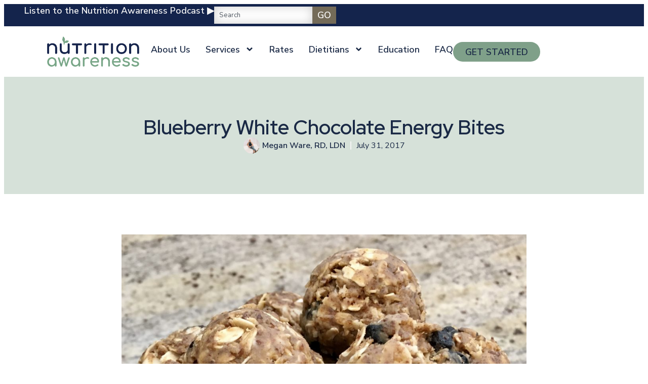

--- FILE ---
content_type: text/html; charset=UTF-8
request_url: https://www.orlandodietitian.com/2017/07/blueberry-white-chocolate-energy-bites/
body_size: 16843
content:
<!doctype html>
<html lang="en-US">
<head>
	<meta charset="UTF-8">
	<meta name="viewport" content="width=device-width, initial-scale=1">
	<link rel="profile" href="https://gmpg.org/xfn/11">
	<meta name='robots' content='index, follow, max-image-preview:large, max-snippet:-1, max-video-preview:-1' />
	<style>img:is([sizes="auto" i], [sizes^="auto," i]) { contain-intrinsic-size: 3000px 1500px }</style>
	
	<!-- This site is optimized with the Yoast SEO plugin v26.2 - https://yoast.com/wordpress/plugins/seo/ -->
	<title>Blueberry White Chocolate Energy Bites - Nutrition Awareness</title>
	<meta name="description" content="There&#039;s no better combination than blueberries and white chocolate, but then when you add in peanut butter-- it&#039;s love. Perfect for a quick snack on the go!" />
	<link rel="canonical" href="https://www.orlandodietitian.com/2017/07/blueberry-white-chocolate-energy-bites/" />
	<meta property="og:locale" content="en_US" />
	<meta property="og:type" content="article" />
	<meta property="og:title" content="Blueberry White Chocolate Energy Bites - Nutrition Awareness" />
	<meta property="og:description" content="There&#039;s no better combination than blueberries and white chocolate, but then when you add in peanut butter-- it&#039;s love. Perfect for a quick snack on the go!" />
	<meta property="og:url" content="https://www.orlandodietitian.com/2017/07/blueberry-white-chocolate-energy-bites/" />
	<meta property="og:site_name" content="Nutrition Awareness" />
	<meta property="article:publisher" content="https://www.facebook.com/orlandodietitian/" />
	<meta property="article:published_time" content="2017-07-31T18:13:10+00:00" />
	<meta name="author" content="Megan Ware, RD, LDN" />
	<meta name="twitter:card" content="summary_large_image" />
	<meta name="twitter:label1" content="Written by" />
	<meta name="twitter:data1" content="Megan Ware, RD, LDN" />
	<meta name="twitter:label2" content="Est. reading time" />
	<meta name="twitter:data2" content="1 minute" />
	<script type="application/ld+json" class="yoast-schema-graph">{"@context":"https://schema.org","@graph":[{"@type":"Article","@id":"https://www.orlandodietitian.com/2017/07/blueberry-white-chocolate-energy-bites/#article","isPartOf":{"@id":"https://www.orlandodietitian.com/2017/07/blueberry-white-chocolate-energy-bites/"},"author":{"name":"Megan Ware, RD, LDN","@id":"https://www.orlandodietitian.com/#/schema/person/bb1a35a90b4f1563efafb6a82e83ec28"},"headline":"Blueberry White Chocolate Energy Bites","datePublished":"2017-07-31T18:13:10+00:00","mainEntityOfPage":{"@id":"https://www.orlandodietitian.com/2017/07/blueberry-white-chocolate-energy-bites/"},"wordCount":240,"publisher":{"@id":"https://www.orlandodietitian.com/#organization"},"image":{"@id":"https://www.orlandodietitian.com/2017/07/blueberry-white-chocolate-energy-bites/#primaryimage"},"thumbnailUrl":"","articleSection":["Appetizers, Snacks, &amp; Sides","Breakfast","Dessert","Recipes","Vegetarian/Vegan"],"inLanguage":"en-US"},{"@type":"WebPage","@id":"https://www.orlandodietitian.com/2017/07/blueberry-white-chocolate-energy-bites/","url":"https://www.orlandodietitian.com/2017/07/blueberry-white-chocolate-energy-bites/","name":"Blueberry White Chocolate Energy Bites - Nutrition Awareness","isPartOf":{"@id":"https://www.orlandodietitian.com/#website"},"primaryImageOfPage":{"@id":"https://www.orlandodietitian.com/2017/07/blueberry-white-chocolate-energy-bites/#primaryimage"},"image":{"@id":"https://www.orlandodietitian.com/2017/07/blueberry-white-chocolate-energy-bites/#primaryimage"},"thumbnailUrl":"","datePublished":"2017-07-31T18:13:10+00:00","description":"There's no better combination than blueberries and white chocolate, but then when you add in peanut butter-- it's love. Perfect for a quick snack on the go!","breadcrumb":{"@id":"https://www.orlandodietitian.com/2017/07/blueberry-white-chocolate-energy-bites/#breadcrumb"},"inLanguage":"en-US","potentialAction":[{"@type":"ReadAction","target":["https://www.orlandodietitian.com/2017/07/blueberry-white-chocolate-energy-bites/"]}]},{"@type":"ImageObject","inLanguage":"en-US","@id":"https://www.orlandodietitian.com/2017/07/blueberry-white-chocolate-energy-bites/#primaryimage","url":"","contentUrl":""},{"@type":"BreadcrumbList","@id":"https://www.orlandodietitian.com/2017/07/blueberry-white-chocolate-energy-bites/#breadcrumb","itemListElement":[{"@type":"ListItem","position":1,"name":"Home","item":"https://www.orlandodietitian.com/"},{"@type":"ListItem","position":2,"name":"Blog","item":"https://www.orlandodietitian.com/blog/"},{"@type":"ListItem","position":3,"name":"Blueberry White Chocolate Energy Bites"}]},{"@type":"WebSite","@id":"https://www.orlandodietitian.com/#website","url":"https://www.orlandodietitian.com/","name":"Nutrition Awareness","description":"Megan Ware, Registered Dietitian Nutritionist in Orlando","publisher":{"@id":"https://www.orlandodietitian.com/#organization"},"potentialAction":[{"@type":"SearchAction","target":{"@type":"EntryPoint","urlTemplate":"https://www.orlandodietitian.com/?s={search_term_string}"},"query-input":{"@type":"PropertyValueSpecification","valueRequired":true,"valueName":"search_term_string"}}],"inLanguage":"en-US"},{"@type":"Organization","@id":"https://www.orlandodietitian.com/#organization","name":"Nutrition Awareness","url":"https://www.orlandodietitian.com/","logo":{"@type":"ImageObject","inLanguage":"en-US","@id":"https://www.orlandodietitian.com/#/schema/logo/image/","url":"https://www.orlandodietitian.com/wp-content/uploads/2025/08/logo-nutrition-awareness.png","contentUrl":"https://www.orlandodietitian.com/wp-content/uploads/2025/08/logo-nutrition-awareness.png","width":700,"height":230,"caption":"Nutrition Awareness"},"image":{"@id":"https://www.orlandodietitian.com/#/schema/logo/image/"},"sameAs":["https://www.facebook.com/orlandodietitian/","https://www.instagram.com/nutrition.awareness/","https://www.tiktok.com/@nutrition_awareness/"]},{"@type":"Person","@id":"https://www.orlandodietitian.com/#/schema/person/bb1a35a90b4f1563efafb6a82e83ec28","name":"Megan Ware, RD, LDN","image":{"@type":"ImageObject","inLanguage":"en-US","@id":"https://www.orlandodietitian.com/#/schema/person/image/","url":"https://www.orlandodietitian.com/wp-content/uploads/2025/08/cropped-avatar-megan-96x96.webp","contentUrl":"https://www.orlandodietitian.com/wp-content/uploads/2025/08/cropped-avatar-megan-96x96.webp","caption":"Megan Ware, RD, LDN"},"sameAs":["https://www.orlandodietitian.com/megan-ware-rdn-ld/"]}]}</script>
	<!-- / Yoast SEO plugin. -->


<link rel="alternate" type="application/rss+xml" title="Nutrition Awareness &raquo; Feed" href="https://www.orlandodietitian.com/feed/" />
<link rel="alternate" type="application/rss+xml" title="Nutrition Awareness &raquo; Comments Feed" href="https://www.orlandodietitian.com/comments/feed/" />
<link rel='stylesheet' id='wp-block-library-css' href='https://www.orlandodietitian.com/wp-includes/css/dist/block-library/style.min.css?ver=6.8.3' media='all' />
<style id='global-styles-inline-css'>
:root{--wp--preset--aspect-ratio--square: 1;--wp--preset--aspect-ratio--4-3: 4/3;--wp--preset--aspect-ratio--3-4: 3/4;--wp--preset--aspect-ratio--3-2: 3/2;--wp--preset--aspect-ratio--2-3: 2/3;--wp--preset--aspect-ratio--16-9: 16/9;--wp--preset--aspect-ratio--9-16: 9/16;--wp--preset--color--black: #000000;--wp--preset--color--cyan-bluish-gray: #abb8c3;--wp--preset--color--white: #ffffff;--wp--preset--color--pale-pink: #f78da7;--wp--preset--color--vivid-red: #cf2e2e;--wp--preset--color--luminous-vivid-orange: #ff6900;--wp--preset--color--luminous-vivid-amber: #fcb900;--wp--preset--color--light-green-cyan: #7bdcb5;--wp--preset--color--vivid-green-cyan: #00d084;--wp--preset--color--pale-cyan-blue: #8ed1fc;--wp--preset--color--vivid-cyan-blue: #0693e3;--wp--preset--color--vivid-purple: #9b51e0;--wp--preset--gradient--vivid-cyan-blue-to-vivid-purple: linear-gradient(135deg,rgba(6,147,227,1) 0%,rgb(155,81,224) 100%);--wp--preset--gradient--light-green-cyan-to-vivid-green-cyan: linear-gradient(135deg,rgb(122,220,180) 0%,rgb(0,208,130) 100%);--wp--preset--gradient--luminous-vivid-amber-to-luminous-vivid-orange: linear-gradient(135deg,rgba(252,185,0,1) 0%,rgba(255,105,0,1) 100%);--wp--preset--gradient--luminous-vivid-orange-to-vivid-red: linear-gradient(135deg,rgba(255,105,0,1) 0%,rgb(207,46,46) 100%);--wp--preset--gradient--very-light-gray-to-cyan-bluish-gray: linear-gradient(135deg,rgb(238,238,238) 0%,rgb(169,184,195) 100%);--wp--preset--gradient--cool-to-warm-spectrum: linear-gradient(135deg,rgb(74,234,220) 0%,rgb(151,120,209) 20%,rgb(207,42,186) 40%,rgb(238,44,130) 60%,rgb(251,105,98) 80%,rgb(254,248,76) 100%);--wp--preset--gradient--blush-light-purple: linear-gradient(135deg,rgb(255,206,236) 0%,rgb(152,150,240) 100%);--wp--preset--gradient--blush-bordeaux: linear-gradient(135deg,rgb(254,205,165) 0%,rgb(254,45,45) 50%,rgb(107,0,62) 100%);--wp--preset--gradient--luminous-dusk: linear-gradient(135deg,rgb(255,203,112) 0%,rgb(199,81,192) 50%,rgb(65,88,208) 100%);--wp--preset--gradient--pale-ocean: linear-gradient(135deg,rgb(255,245,203) 0%,rgb(182,227,212) 50%,rgb(51,167,181) 100%);--wp--preset--gradient--electric-grass: linear-gradient(135deg,rgb(202,248,128) 0%,rgb(113,206,126) 100%);--wp--preset--gradient--midnight: linear-gradient(135deg,rgb(2,3,129) 0%,rgb(40,116,252) 100%);--wp--preset--font-size--small: 13px;--wp--preset--font-size--medium: 20px;--wp--preset--font-size--large: 36px;--wp--preset--font-size--x-large: 42px;--wp--preset--spacing--20: 0.44rem;--wp--preset--spacing--30: 0.67rem;--wp--preset--spacing--40: 1rem;--wp--preset--spacing--50: 1.5rem;--wp--preset--spacing--60: 2.25rem;--wp--preset--spacing--70: 3.38rem;--wp--preset--spacing--80: 5.06rem;--wp--preset--shadow--natural: 6px 6px 9px rgba(0, 0, 0, 0.2);--wp--preset--shadow--deep: 12px 12px 50px rgba(0, 0, 0, 0.4);--wp--preset--shadow--sharp: 6px 6px 0px rgba(0, 0, 0, 0.2);--wp--preset--shadow--outlined: 6px 6px 0px -3px rgba(255, 255, 255, 1), 6px 6px rgba(0, 0, 0, 1);--wp--preset--shadow--crisp: 6px 6px 0px rgba(0, 0, 0, 1);}:root { --wp--style--global--content-size: 800px;--wp--style--global--wide-size: 1200px; }:where(body) { margin: 0; }.wp-site-blocks > .alignleft { float: left; margin-right: 2em; }.wp-site-blocks > .alignright { float: right; margin-left: 2em; }.wp-site-blocks > .aligncenter { justify-content: center; margin-left: auto; margin-right: auto; }:where(.wp-site-blocks) > * { margin-block-start: 24px; margin-block-end: 0; }:where(.wp-site-blocks) > :first-child { margin-block-start: 0; }:where(.wp-site-blocks) > :last-child { margin-block-end: 0; }:root { --wp--style--block-gap: 24px; }:root :where(.is-layout-flow) > :first-child{margin-block-start: 0;}:root :where(.is-layout-flow) > :last-child{margin-block-end: 0;}:root :where(.is-layout-flow) > *{margin-block-start: 24px;margin-block-end: 0;}:root :where(.is-layout-constrained) > :first-child{margin-block-start: 0;}:root :where(.is-layout-constrained) > :last-child{margin-block-end: 0;}:root :where(.is-layout-constrained) > *{margin-block-start: 24px;margin-block-end: 0;}:root :where(.is-layout-flex){gap: 24px;}:root :where(.is-layout-grid){gap: 24px;}.is-layout-flow > .alignleft{float: left;margin-inline-start: 0;margin-inline-end: 2em;}.is-layout-flow > .alignright{float: right;margin-inline-start: 2em;margin-inline-end: 0;}.is-layout-flow > .aligncenter{margin-left: auto !important;margin-right: auto !important;}.is-layout-constrained > .alignleft{float: left;margin-inline-start: 0;margin-inline-end: 2em;}.is-layout-constrained > .alignright{float: right;margin-inline-start: 2em;margin-inline-end: 0;}.is-layout-constrained > .aligncenter{margin-left: auto !important;margin-right: auto !important;}.is-layout-constrained > :where(:not(.alignleft):not(.alignright):not(.alignfull)){max-width: var(--wp--style--global--content-size);margin-left: auto !important;margin-right: auto !important;}.is-layout-constrained > .alignwide{max-width: var(--wp--style--global--wide-size);}body .is-layout-flex{display: flex;}.is-layout-flex{flex-wrap: wrap;align-items: center;}.is-layout-flex > :is(*, div){margin: 0;}body .is-layout-grid{display: grid;}.is-layout-grid > :is(*, div){margin: 0;}body{padding-top: 0px;padding-right: 0px;padding-bottom: 0px;padding-left: 0px;}a:where(:not(.wp-element-button)){text-decoration: underline;}:root :where(.wp-element-button, .wp-block-button__link){background-color: #32373c;border-width: 0;color: #fff;font-family: inherit;font-size: inherit;line-height: inherit;padding: calc(0.667em + 2px) calc(1.333em + 2px);text-decoration: none;}.has-black-color{color: var(--wp--preset--color--black) !important;}.has-cyan-bluish-gray-color{color: var(--wp--preset--color--cyan-bluish-gray) !important;}.has-white-color{color: var(--wp--preset--color--white) !important;}.has-pale-pink-color{color: var(--wp--preset--color--pale-pink) !important;}.has-vivid-red-color{color: var(--wp--preset--color--vivid-red) !important;}.has-luminous-vivid-orange-color{color: var(--wp--preset--color--luminous-vivid-orange) !important;}.has-luminous-vivid-amber-color{color: var(--wp--preset--color--luminous-vivid-amber) !important;}.has-light-green-cyan-color{color: var(--wp--preset--color--light-green-cyan) !important;}.has-vivid-green-cyan-color{color: var(--wp--preset--color--vivid-green-cyan) !important;}.has-pale-cyan-blue-color{color: var(--wp--preset--color--pale-cyan-blue) !important;}.has-vivid-cyan-blue-color{color: var(--wp--preset--color--vivid-cyan-blue) !important;}.has-vivid-purple-color{color: var(--wp--preset--color--vivid-purple) !important;}.has-black-background-color{background-color: var(--wp--preset--color--black) !important;}.has-cyan-bluish-gray-background-color{background-color: var(--wp--preset--color--cyan-bluish-gray) !important;}.has-white-background-color{background-color: var(--wp--preset--color--white) !important;}.has-pale-pink-background-color{background-color: var(--wp--preset--color--pale-pink) !important;}.has-vivid-red-background-color{background-color: var(--wp--preset--color--vivid-red) !important;}.has-luminous-vivid-orange-background-color{background-color: var(--wp--preset--color--luminous-vivid-orange) !important;}.has-luminous-vivid-amber-background-color{background-color: var(--wp--preset--color--luminous-vivid-amber) !important;}.has-light-green-cyan-background-color{background-color: var(--wp--preset--color--light-green-cyan) !important;}.has-vivid-green-cyan-background-color{background-color: var(--wp--preset--color--vivid-green-cyan) !important;}.has-pale-cyan-blue-background-color{background-color: var(--wp--preset--color--pale-cyan-blue) !important;}.has-vivid-cyan-blue-background-color{background-color: var(--wp--preset--color--vivid-cyan-blue) !important;}.has-vivid-purple-background-color{background-color: var(--wp--preset--color--vivid-purple) !important;}.has-black-border-color{border-color: var(--wp--preset--color--black) !important;}.has-cyan-bluish-gray-border-color{border-color: var(--wp--preset--color--cyan-bluish-gray) !important;}.has-white-border-color{border-color: var(--wp--preset--color--white) !important;}.has-pale-pink-border-color{border-color: var(--wp--preset--color--pale-pink) !important;}.has-vivid-red-border-color{border-color: var(--wp--preset--color--vivid-red) !important;}.has-luminous-vivid-orange-border-color{border-color: var(--wp--preset--color--luminous-vivid-orange) !important;}.has-luminous-vivid-amber-border-color{border-color: var(--wp--preset--color--luminous-vivid-amber) !important;}.has-light-green-cyan-border-color{border-color: var(--wp--preset--color--light-green-cyan) !important;}.has-vivid-green-cyan-border-color{border-color: var(--wp--preset--color--vivid-green-cyan) !important;}.has-pale-cyan-blue-border-color{border-color: var(--wp--preset--color--pale-cyan-blue) !important;}.has-vivid-cyan-blue-border-color{border-color: var(--wp--preset--color--vivid-cyan-blue) !important;}.has-vivid-purple-border-color{border-color: var(--wp--preset--color--vivid-purple) !important;}.has-vivid-cyan-blue-to-vivid-purple-gradient-background{background: var(--wp--preset--gradient--vivid-cyan-blue-to-vivid-purple) !important;}.has-light-green-cyan-to-vivid-green-cyan-gradient-background{background: var(--wp--preset--gradient--light-green-cyan-to-vivid-green-cyan) !important;}.has-luminous-vivid-amber-to-luminous-vivid-orange-gradient-background{background: var(--wp--preset--gradient--luminous-vivid-amber-to-luminous-vivid-orange) !important;}.has-luminous-vivid-orange-to-vivid-red-gradient-background{background: var(--wp--preset--gradient--luminous-vivid-orange-to-vivid-red) !important;}.has-very-light-gray-to-cyan-bluish-gray-gradient-background{background: var(--wp--preset--gradient--very-light-gray-to-cyan-bluish-gray) !important;}.has-cool-to-warm-spectrum-gradient-background{background: var(--wp--preset--gradient--cool-to-warm-spectrum) !important;}.has-blush-light-purple-gradient-background{background: var(--wp--preset--gradient--blush-light-purple) !important;}.has-blush-bordeaux-gradient-background{background: var(--wp--preset--gradient--blush-bordeaux) !important;}.has-luminous-dusk-gradient-background{background: var(--wp--preset--gradient--luminous-dusk) !important;}.has-pale-ocean-gradient-background{background: var(--wp--preset--gradient--pale-ocean) !important;}.has-electric-grass-gradient-background{background: var(--wp--preset--gradient--electric-grass) !important;}.has-midnight-gradient-background{background: var(--wp--preset--gradient--midnight) !important;}.has-small-font-size{font-size: var(--wp--preset--font-size--small) !important;}.has-medium-font-size{font-size: var(--wp--preset--font-size--medium) !important;}.has-large-font-size{font-size: var(--wp--preset--font-size--large) !important;}.has-x-large-font-size{font-size: var(--wp--preset--font-size--x-large) !important;}
:root :where(.wp-block-pullquote){font-size: 1.5em;line-height: 1.6;}
</style>
<link rel='stylesheet' id='hello-elementor-theme-style-css' href='https://www.orlandodietitian.com/wp-content/themes/hello-elementor/assets/css/theme.css?ver=3.4.4' media='all' />
<link rel='stylesheet' id='elementor-frontend-css' href='https://www.orlandodietitian.com/wp-content/plugins/elementor/assets/css/frontend.min.css?ver=3.32.5' media='all' />
<link rel='stylesheet' id='widget-heading-css' href='https://www.orlandodietitian.com/wp-content/plugins/elementor/assets/css/widget-heading.min.css?ver=3.32.5' media='all' />
<link rel='stylesheet' id='widget-search-css' href='https://www.orlandodietitian.com/wp-content/plugins/elementor-pro/assets/css/widget-search.min.css?ver=3.32.3' media='all' />
<link rel='stylesheet' id='widget-image-css' href='https://www.orlandodietitian.com/wp-content/plugins/elementor/assets/css/widget-image.min.css?ver=3.32.5' media='all' />
<link rel='stylesheet' id='widget-nav-menu-css' href='https://www.orlandodietitian.com/wp-content/plugins/elementor-pro/assets/css/widget-nav-menu.min.css?ver=3.32.3' media='all' />
<link rel='stylesheet' id='e-animation-fadeInRight-css' href='https://www.orlandodietitian.com/wp-content/plugins/elementor/assets/lib/animations/styles/fadeInRight.min.css?ver=3.32.5' media='all' />
<link rel='stylesheet' id='widget-off-canvas-css' href='https://www.orlandodietitian.com/wp-content/plugins/elementor-pro/assets/css/widget-off-canvas.min.css?ver=3.32.3' media='all' />
<link rel='stylesheet' id='widget-icon-list-css' href='https://www.orlandodietitian.com/wp-content/plugins/elementor/assets/css/widget-icon-list.min.css?ver=3.32.5' media='all' />
<link rel='stylesheet' id='e-animation-push-css' href='https://www.orlandodietitian.com/wp-content/plugins/elementor/assets/lib/animations/styles/e-animation-push.min.css?ver=3.32.5' media='all' />
<link rel='stylesheet' id='widget-social-icons-css' href='https://www.orlandodietitian.com/wp-content/plugins/elementor/assets/css/widget-social-icons.min.css?ver=3.32.5' media='all' />
<link rel='stylesheet' id='e-apple-webkit-css' href='https://www.orlandodietitian.com/wp-content/plugins/elementor/assets/css/conditionals/apple-webkit.min.css?ver=3.32.5' media='all' />
<link rel='stylesheet' id='widget-post-info-css' href='https://www.orlandodietitian.com/wp-content/plugins/elementor-pro/assets/css/widget-post-info.min.css?ver=3.32.3' media='all' />
<link rel='stylesheet' id='widget-author-box-css' href='https://www.orlandodietitian.com/wp-content/plugins/elementor-pro/assets/css/widget-author-box.min.css?ver=3.32.3' media='all' />
<link rel='stylesheet' id='widget-post-navigation-css' href='https://www.orlandodietitian.com/wp-content/plugins/elementor-pro/assets/css/widget-post-navigation.min.css?ver=3.32.3' media='all' />
<link rel='stylesheet' id='widget-posts-css' href='https://www.orlandodietitian.com/wp-content/plugins/elementor-pro/assets/css/widget-posts.min.css?ver=3.32.3' media='all' />
<link rel='stylesheet' id='widget-sitemap-css' href='https://www.orlandodietitian.com/wp-content/plugins/elementor-pro/assets/css/widget-sitemap.min.css?ver=3.32.3' media='all' />
<link rel='stylesheet' id='elementor-post-5-css' href='https://www.orlandodietitian.com/wp-content/uploads/elementor/css/post-5.css?ver=1761249091' media='all' />
<link rel='stylesheet' id='elementor-post-13-css' href='https://www.orlandodietitian.com/wp-content/uploads/elementor/css/post-13.css?ver=1761249092' media='all' />
<link rel='stylesheet' id='elementor-post-107-css' href='https://www.orlandodietitian.com/wp-content/uploads/elementor/css/post-107.css?ver=1761249092' media='all' />
<link rel='stylesheet' id='elementor-post-1064619-css' href='https://www.orlandodietitian.com/wp-content/uploads/elementor/css/post-1064619.css?ver=1763735298' media='all' />
<link rel='stylesheet' id='hello-elementor-child-style-css' href='https://www.orlandodietitian.com/wp-content/themes/hello-theme-child-master/style.css?ver=1.0.0' media='all' />
<link rel='stylesheet' id='elementor-gf-nunitosans-css' href='https://fonts.googleapis.com/css?family=Nunito+Sans:100,100italic,200,200italic,300,300italic,400,400italic,500,500italic,600,600italic,700,700italic,800,800italic,900,900italic&#038;display=swap' media='all' />
<link rel='stylesheet' id='elementor-gf-nunito-css' href='https://fonts.googleapis.com/css?family=Nunito:100,100italic,200,200italic,300,300italic,400,400italic,500,500italic,600,600italic,700,700italic,800,800italic,900,900italic&#038;display=swap' media='all' />
<link rel='stylesheet' id='elementor-gf-redhatdisplay-css' href='https://fonts.googleapis.com/css?family=Red+Hat+Display:100,100italic,200,200italic,300,300italic,400,400italic,500,500italic,600,600italic,700,700italic,800,800italic,900,900italic&#038;display=swap' media='all' />
<link rel='stylesheet' id='elementor-gf-montserrat-css' href='https://fonts.googleapis.com/css?family=Montserrat:100,100italic,200,200italic,300,300italic,400,400italic,500,500italic,600,600italic,700,700italic,800,800italic,900,900italic&#038;display=swap' media='all' />
<script src="https://www.orlandodietitian.com/wp-includes/js/jquery/jquery.min.js?ver=3.7.1" id="jquery-core-js"></script>
<link rel="https://api.w.org/" href="https://www.orlandodietitian.com/wp-json/" /><link rel="alternate" title="JSON" type="application/json" href="https://www.orlandodietitian.com/wp-json/wp/v2/posts/5565" /><link rel="EditURI" type="application/rsd+xml" title="RSD" href="https://www.orlandodietitian.com/xmlrpc.php?rsd" />
<meta name="generator" content="WordPress 6.8.3" />
<link rel='shortlink' href='https://www.orlandodietitian.com/?p=5565' />
<link rel="alternate" title="oEmbed (JSON)" type="application/json+oembed" href="https://www.orlandodietitian.com/wp-json/oembed/1.0/embed?url=https%3A%2F%2Fwww.orlandodietitian.com%2F2017%2F07%2Fblueberry-white-chocolate-energy-bites%2F" />
<link rel="alternate" title="oEmbed (XML)" type="text/xml+oembed" href="https://www.orlandodietitian.com/wp-json/oembed/1.0/embed?url=https%3A%2F%2Fwww.orlandodietitian.com%2F2017%2F07%2Fblueberry-white-chocolate-energy-bites%2F&#038;format=xml" />
<meta name="generator" content="Elementor 3.32.5; features: e_font_icon_svg, additional_custom_breakpoints; settings: css_print_method-external, google_font-enabled, font_display-swap">
<!-- Google tag (gtag.js) -->
<script async src="https://www.googletagmanager.com/gtag/js?id=G-ZC5NT2TPJC"></script>
<script>
  window.dataLayer = window.dataLayer || [];
  function gtag(){dataLayer.push(arguments);}
  gtag('js', new Date());

  gtag('config', 'G-ZC5NT2TPJC');
</script>
			<style>
				.e-con.e-parent:nth-of-type(n+4):not(.e-lazyloaded):not(.e-no-lazyload),
				.e-con.e-parent:nth-of-type(n+4):not(.e-lazyloaded):not(.e-no-lazyload) * {
					background-image: none !important;
				}
				@media screen and (max-height: 1024px) {
					.e-con.e-parent:nth-of-type(n+3):not(.e-lazyloaded):not(.e-no-lazyload),
					.e-con.e-parent:nth-of-type(n+3):not(.e-lazyloaded):not(.e-no-lazyload) * {
						background-image: none !important;
					}
				}
				@media screen and (max-height: 640px) {
					.e-con.e-parent:nth-of-type(n+2):not(.e-lazyloaded):not(.e-no-lazyload),
					.e-con.e-parent:nth-of-type(n+2):not(.e-lazyloaded):not(.e-no-lazyload) * {
						background-image: none !important;
					}
				}
			</style>
			<link rel="icon" href="https://www.orlandodietitian.com/wp-content/uploads/2025/08/favicon-150x150.png" sizes="32x32" />
<link rel="icon" href="https://www.orlandodietitian.com/wp-content/uploads/2025/08/favicon-300x300.png" sizes="192x192" />
<link rel="apple-touch-icon" href="https://www.orlandodietitian.com/wp-content/uploads/2025/08/favicon-300x300.png" />
<meta name="msapplication-TileImage" content="https://www.orlandodietitian.com/wp-content/uploads/2025/08/favicon-300x300.png" />
</head>
<body class="wp-singular post-template-default single single-post postid-5565 single-format-standard wp-custom-logo wp-embed-responsive wp-theme-hello-elementor wp-child-theme-hello-theme-child-master hello-elementor-default elementor-default elementor-kit-5 elementor-page-1064619">


<a class="skip-link screen-reader-text" href="#content">Skip to content</a>

		<header data-elementor-type="header" data-elementor-id="13" class="elementor elementor-13 elementor-location-header" data-elementor-post-type="elementor_library">
			<div class="elementor-element elementor-element-fc04df6 e-con-full e-flex e-con e-parent" data-id="fc04df6" data-element_type="container" data-settings="{&quot;background_background&quot;:&quot;classic&quot;}">
		<div class="elementor-element elementor-element-fc6ae0d e-con-full e-flex e-con e-child" data-id="fc6ae0d" data-element_type="container" data-settings="{&quot;background_background&quot;:&quot;classic&quot;}">
				<div class="elementor-element elementor-element-3708469 elementor-widget elementor-widget-heading" data-id="3708469" data-element_type="widget" data-widget_type="heading.default">
					<div class="elementor-heading-title elementor-size-default"><a href="https://open.spotify.com/show/7Bxx2hNIwuedfCBdR92JBH?si=KggmWFLhRgm-90RpmJlPJg&#038;nd=1&#038;dlsi=ca5dab0d30a8459c" target="_blank" aria-label="opens in a new window">Listen to the Nutrition Awareness Podcast ▶️</a></div>				</div>
				<div class="elementor-element elementor-element-1611a74 elementor-widget elementor-widget-search" data-id="1611a74" data-element_type="widget" data-settings="{&quot;pagination_type_options&quot;:&quot;numbers_previous_next&quot;,&quot;submit_trigger&quot;:&quot;click_submit&quot;}" data-widget_type="search.default">
							<search class="e-search hidden" role="search">
			<form class="e-search-form" action="https://www.orlandodietitian.com" method="get">

				
				<label class="e-search-label" for="search-1611a74">
					<span class="elementor-screen-only">
						Search					</span>
									</label>

				<div class="e-search-input-wrapper">
					<input id="search-1611a74" placeholder="Search" class="e-search-input" type="search" name="s" value="" autocomplete="off" role="combobox" aria-autocomplete="list" aria-expanded="false" aria-controls="results-1611a74" aria-haspopup="listbox">
															<output id="results-1611a74" class="e-search-results-container hide-loader" aria-live="polite" aria-atomic="true" aria-label="Results for search" tabindex="0">
						<div class="e-search-results"></div>
											</output>
									</div>
				
				
				<button class="e-search-submit  " type="submit">
					
										<span class="">
						Go					</span>
									</button>
				<input type="hidden" name="e_search_props" value="1611a74-13">
			</form>
		</search>
						</div>
				</div>
		<div class="elementor-element elementor-element-e3c908d e-flex e-con-boxed e-con e-child" data-id="e3c908d" data-element_type="container">
					<div class="e-con-inner">
				<div class="elementor-element elementor-element-449c8aca elementor-widget__width-initial elementor-widget elementor-widget-theme-site-logo elementor-widget-image" data-id="449c8aca" data-element_type="widget" data-widget_type="theme-site-logo.default">
											<a href="https://www.orlandodietitian.com">
			<img width="700" height="230" src="https://www.orlandodietitian.com/wp-content/uploads/2025/08/logo-nutrition-awareness.png" class="attachment-full size-full wp-image-16" alt="Nutrition Awareness logo" srcset="https://www.orlandodietitian.com/wp-content/uploads/2025/08/logo-nutrition-awareness.png 700w, https://www.orlandodietitian.com/wp-content/uploads/2025/08/logo-nutrition-awareness-300x99.png 300w" sizes="(max-width: 700px) 100vw, 700px" />				</a>
											</div>
		<div class="elementor-element elementor-element-d7f981a e-con-full e-flex e-con e-child" data-id="d7f981a" data-element_type="container">
				<div class="elementor-element elementor-element-5f1ae934 elementor-nav-menu__align-end elementor-nav-menu--stretch elementor-hidden-tablet elementor-hidden-mobile elementor-nav-menu--dropdown-tablet elementor-nav-menu__text-align-aside elementor-nav-menu--toggle elementor-nav-menu--burger elementor-widget elementor-widget-nav-menu" data-id="5f1ae934" data-element_type="widget" data-settings="{&quot;submenu_icon&quot;:{&quot;value&quot;:&quot;&lt;svg aria-hidden=\&quot;true\&quot; class=\&quot;e-font-icon-svg e-fas-angle-down\&quot; viewBox=\&quot;0 0 320 512\&quot; xmlns=\&quot;http:\/\/www.w3.org\/2000\/svg\&quot;&gt;&lt;path d=\&quot;M143 352.3L7 216.3c-9.4-9.4-9.4-24.6 0-33.9l22.6-22.6c9.4-9.4 24.6-9.4 33.9 0l96.4 96.4 96.4-96.4c9.4-9.4 24.6-9.4 33.9 0l22.6 22.6c9.4 9.4 9.4 24.6 0 33.9l-136 136c-9.2 9.4-24.4 9.4-33.8 0z\&quot;&gt;&lt;\/path&gt;&lt;\/svg&gt;&quot;,&quot;library&quot;:&quot;fa-solid&quot;},&quot;full_width&quot;:&quot;stretch&quot;,&quot;layout&quot;:&quot;horizontal&quot;,&quot;toggle&quot;:&quot;burger&quot;}" data-widget_type="nav-menu.default">
								<nav aria-label="Menu" class="elementor-nav-menu--main elementor-nav-menu__container elementor-nav-menu--layout-horizontal e--pointer-underline e--animation-fade">
				<ul id="menu-1-5f1ae934" class="elementor-nav-menu"><li class="menu-item menu-item-type-post_type menu-item-object-page menu-item-61"><a href="https://www.orlandodietitian.com/about-us/" class="elementor-item">About Us</a></li>
<li class="menu-item menu-item-type-custom menu-item-object-custom menu-item-has-children menu-item-1064957"><a href="#" class="elementor-item elementor-item-anchor">Services</a>
<ul class="sub-menu elementor-nav-menu--dropdown">
	<li class="menu-item menu-item-type-post_type menu-item-object-page menu-item-1064958"><a href="https://www.orlandodietitian.com/coaching/" class="elementor-sub-item">Nutrition Coaching</a></li>
	<li class="menu-item menu-item-type-post_type menu-item-object-page menu-item-1064960"><a href="https://www.orlandodietitian.com/speaking/" class="elementor-sub-item">Nutrition Speaking Engagements and&nbsp;Workshops</a></li>
	<li class="menu-item menu-item-type-post_type menu-item-object-page menu-item-1064959"><a href="https://www.orlandodietitian.com/nutrition-consulting/" class="elementor-sub-item">Nutrition Consulting</a></li>
</ul>
</li>
<li class="menu-item menu-item-type-post_type menu-item-object-page menu-item-62"><a href="https://www.orlandodietitian.com/rates/" class="elementor-item">Rates</a></li>
<li class="menu-item menu-item-type-custom menu-item-object-custom menu-item-has-children menu-item-63"><a href="#" class="elementor-item elementor-item-anchor">Dietitians</a>
<ul class="sub-menu elementor-nav-menu--dropdown">
	<li class="menu-item menu-item-type-post_type menu-item-object-page menu-item-64"><a href="https://www.orlandodietitian.com/megan-ware-rdn-ld/" class="elementor-sub-item">Megan Ware, RDN, LD</a></li>
	<li class="menu-item menu-item-type-post_type menu-item-object-page menu-item-65"><a href="https://www.orlandodietitian.com/kait-richardson-rdn-ld-cpt/" class="elementor-sub-item">Kait Richardson, RDN, LD</a></li>
</ul>
</li>
<li class="menu-item menu-item-type-post_type menu-item-object-page current_page_parent menu-item-43"><a href="https://www.orlandodietitian.com/blog/" class="elementor-item">Education</a></li>
<li class="menu-item menu-item-type-post_type menu-item-object-page menu-item-45"><a href="https://www.orlandodietitian.com/faq/" class="elementor-item">FAQ</a></li>
</ul>			</nav>
					<div class="elementor-menu-toggle" role="button" tabindex="0" aria-label="Menu Toggle" aria-expanded="false">
			<span class="elementor-menu-toggle__icon--open"><svg xmlns="http://www.w3.org/2000/svg" viewBox="0 0 150 150"><path d="m30 45h90v10h-90zm0 25h90v10h-90zm0 25h90v10h-90z"></path></svg></span><svg aria-hidden="true" role="presentation" class="elementor-menu-toggle__icon--close e-font-icon-svg e-eicon-close" viewBox="0 0 1000 1000" xmlns="http://www.w3.org/2000/svg"><path d="M742 167L500 408 258 167C246 154 233 150 217 150 196 150 179 158 167 167 154 179 150 196 150 212 150 229 154 242 171 254L408 500 167 742C138 771 138 800 167 829 196 858 225 858 254 829L496 587 738 829C750 842 767 846 783 846 800 846 817 842 829 829 842 817 846 804 846 783 846 767 842 750 829 737L588 500 833 258C863 229 863 200 833 171 804 137 775 137 742 167Z"></path></svg>		</div>
					<nav class="elementor-nav-menu--dropdown elementor-nav-menu__container" aria-hidden="true">
				<ul id="menu-2-5f1ae934" class="elementor-nav-menu"><li class="menu-item menu-item-type-post_type menu-item-object-page menu-item-61"><a href="https://www.orlandodietitian.com/about-us/" class="elementor-item" tabindex="-1">About Us</a></li>
<li class="menu-item menu-item-type-custom menu-item-object-custom menu-item-has-children menu-item-1064957"><a href="#" class="elementor-item elementor-item-anchor" tabindex="-1">Services</a>
<ul class="sub-menu elementor-nav-menu--dropdown">
	<li class="menu-item menu-item-type-post_type menu-item-object-page menu-item-1064958"><a href="https://www.orlandodietitian.com/coaching/" class="elementor-sub-item" tabindex="-1">Nutrition Coaching</a></li>
	<li class="menu-item menu-item-type-post_type menu-item-object-page menu-item-1064960"><a href="https://www.orlandodietitian.com/speaking/" class="elementor-sub-item" tabindex="-1">Nutrition Speaking Engagements and&nbsp;Workshops</a></li>
	<li class="menu-item menu-item-type-post_type menu-item-object-page menu-item-1064959"><a href="https://www.orlandodietitian.com/nutrition-consulting/" class="elementor-sub-item" tabindex="-1">Nutrition Consulting</a></li>
</ul>
</li>
<li class="menu-item menu-item-type-post_type menu-item-object-page menu-item-62"><a href="https://www.orlandodietitian.com/rates/" class="elementor-item" tabindex="-1">Rates</a></li>
<li class="menu-item menu-item-type-custom menu-item-object-custom menu-item-has-children menu-item-63"><a href="#" class="elementor-item elementor-item-anchor" tabindex="-1">Dietitians</a>
<ul class="sub-menu elementor-nav-menu--dropdown">
	<li class="menu-item menu-item-type-post_type menu-item-object-page menu-item-64"><a href="https://www.orlandodietitian.com/megan-ware-rdn-ld/" class="elementor-sub-item" tabindex="-1">Megan Ware, RDN, LD</a></li>
	<li class="menu-item menu-item-type-post_type menu-item-object-page menu-item-65"><a href="https://www.orlandodietitian.com/kait-richardson-rdn-ld-cpt/" class="elementor-sub-item" tabindex="-1">Kait Richardson, RDN, LD</a></li>
</ul>
</li>
<li class="menu-item menu-item-type-post_type menu-item-object-page current_page_parent menu-item-43"><a href="https://www.orlandodietitian.com/blog/" class="elementor-item" tabindex="-1">Education</a></li>
<li class="menu-item menu-item-type-post_type menu-item-object-page menu-item-45"><a href="https://www.orlandodietitian.com/faq/" class="elementor-item" tabindex="-1">FAQ</a></li>
</ul>			</nav>
						</div>
				<div class="elementor-element elementor-element-566c7eda elementor-hidden-tablet elementor-hidden-mobile elementor-widget elementor-widget-button" data-id="566c7eda" data-element_type="widget" data-widget_type="button.default">
										<a class="elementor-button elementor-button-link elementor-size-sm" href="https://www.orlandodietitian.com/contact/">
						<span class="elementor-button-content-wrapper">
									<span class="elementor-button-text">Get Started</span>
					</span>
					</a>
								</div>
				<div class="elementor-element elementor-element-1e75e15 elementor-hidden-desktop elementor-view-default elementor-widget elementor-widget-icon" data-id="1e75e15" data-element_type="widget" data-widget_type="icon.default">
							<div class="elementor-icon-wrapper">
			<a class="elementor-icon" href="#elementor-action%3Aaction%3Doff_canvas%3Aopen%26settings%3DeyJpZCI6IjZjN2M0ZTIiLCJkaXNwbGF5TW9kZSI6Im9wZW4ifQ%3D%3D">
			<svg xmlns="http://www.w3.org/2000/svg" viewBox="0 0 150 150"><path d="m30 45h90v10h-90zm0 25h90v10h-90zm0 25h90v10h-90z"></path></svg>			</a>
		</div>
						</div>
				<div class="elementor-element elementor-element-6c7c4e2 elementor-widget elementor-widget-off-canvas" data-id="6c7c4e2" data-element_type="widget" data-settings="{&quot;entrance_animation_tablet&quot;:&quot;fadeInRight&quot;,&quot;exit_animation_tablet&quot;:&quot;fadeInRight&quot;}" data-widget_type="off-canvas.default">
							<div id="off-canvas-6c7c4e2" class="e-off-canvas" role="dialog" aria-hidden="true" aria-label="Off-Canvas" aria-modal="true" inert="" data-delay-child-handlers="true">
			<div class="e-off-canvas__overlay"></div>
			<div class="e-off-canvas__main">
				<div class="e-off-canvas__content">
					<div class="elementor-element elementor-element-b81616c e-con-full e-flex e-con e-child" data-id="b81616c" data-element_type="container">
				<div class="elementor-element elementor-element-2bba393 elementor-view-default elementor-widget elementor-widget-icon" data-id="2bba393" data-element_type="widget" data-widget_type="icon.default">
							<div class="elementor-icon-wrapper">
			<a class="elementor-icon" href="#elementor-action%3Aaction%3Doff_canvas%3Aopen%26settings%3DeyJpZCI6IjZjN2M0ZTIiLCJkaXNwbGF5TW9kZSI6Im9wZW4ifQ%3D%3D">
			<svg xmlns="http://www.w3.org/2000/svg" viewBox="0 0 150 150"><path d="m110.36 46.72-7.08-7.08-28.28 28.29-28.28-28.29-7.08 7.08 28.29 28.28-28.29 28.28 7.08 7.08 28.28-28.29 28.28 28.29 7.08-7.08-28.29-28.28z"></path></svg>			</a>
		</div>
						</div>
		<div class="elementor-element elementor-element-df6f3de e-flex e-con-boxed e-con e-child" data-id="df6f3de" data-element_type="container">
					<div class="e-con-inner">
				<div class="elementor-element elementor-element-f5bb71a elementor-widget elementor-widget-nav-menu" data-id="f5bb71a" data-element_type="widget" data-settings="{&quot;submenu_icon&quot;:{&quot;value&quot;:&quot;&lt;svg aria-hidden=\&quot;true\&quot; class=\&quot;e-font-icon-svg e-fas-angle-down\&quot; viewBox=\&quot;0 0 320 512\&quot; xmlns=\&quot;http:\/\/www.w3.org\/2000\/svg\&quot;&gt;&lt;path d=\&quot;M143 352.3L7 216.3c-9.4-9.4-9.4-24.6 0-33.9l22.6-22.6c9.4-9.4 24.6-9.4 33.9 0l96.4 96.4 96.4-96.4c9.4-9.4 24.6-9.4 33.9 0l22.6 22.6c9.4 9.4 9.4 24.6 0 33.9l-136 136c-9.2 9.4-24.4 9.4-33.8 0z\&quot;&gt;&lt;\/path&gt;&lt;\/svg&gt;&quot;,&quot;library&quot;:&quot;fa-solid&quot;},&quot;layout&quot;:&quot;dropdown&quot;}" data-widget_type="nav-menu.default">
								<nav class="elementor-nav-menu--dropdown elementor-nav-menu__container" aria-hidden="true">
				<ul id="menu-2-f5bb71a" class="elementor-nav-menu"><li class="menu-item menu-item-type-post_type menu-item-object-page menu-item-61"><a href="https://www.orlandodietitian.com/about-us/" class="elementor-item" tabindex="-1">About Us</a></li>
<li class="menu-item menu-item-type-custom menu-item-object-custom menu-item-has-children menu-item-1064957"><a href="#" class="elementor-item elementor-item-anchor" tabindex="-1">Services</a>
<ul class="sub-menu elementor-nav-menu--dropdown">
	<li class="menu-item menu-item-type-post_type menu-item-object-page menu-item-1064958"><a href="https://www.orlandodietitian.com/coaching/" class="elementor-sub-item" tabindex="-1">Nutrition Coaching</a></li>
	<li class="menu-item menu-item-type-post_type menu-item-object-page menu-item-1064960"><a href="https://www.orlandodietitian.com/speaking/" class="elementor-sub-item" tabindex="-1">Nutrition Speaking Engagements and&nbsp;Workshops</a></li>
	<li class="menu-item menu-item-type-post_type menu-item-object-page menu-item-1064959"><a href="https://www.orlandodietitian.com/nutrition-consulting/" class="elementor-sub-item" tabindex="-1">Nutrition Consulting</a></li>
</ul>
</li>
<li class="menu-item menu-item-type-post_type menu-item-object-page menu-item-62"><a href="https://www.orlandodietitian.com/rates/" class="elementor-item" tabindex="-1">Rates</a></li>
<li class="menu-item menu-item-type-custom menu-item-object-custom menu-item-has-children menu-item-63"><a href="#" class="elementor-item elementor-item-anchor" tabindex="-1">Dietitians</a>
<ul class="sub-menu elementor-nav-menu--dropdown">
	<li class="menu-item menu-item-type-post_type menu-item-object-page menu-item-64"><a href="https://www.orlandodietitian.com/megan-ware-rdn-ld/" class="elementor-sub-item" tabindex="-1">Megan Ware, RDN, LD</a></li>
	<li class="menu-item menu-item-type-post_type menu-item-object-page menu-item-65"><a href="https://www.orlandodietitian.com/kait-richardson-rdn-ld-cpt/" class="elementor-sub-item" tabindex="-1">Kait Richardson, RDN, LD</a></li>
</ul>
</li>
<li class="menu-item menu-item-type-post_type menu-item-object-page current_page_parent menu-item-43"><a href="https://www.orlandodietitian.com/blog/" class="elementor-item" tabindex="-1">Education</a></li>
<li class="menu-item menu-item-type-post_type menu-item-object-page menu-item-45"><a href="https://www.orlandodietitian.com/faq/" class="elementor-item" tabindex="-1">FAQ</a></li>
</ul>			</nav>
						</div>
				<div class="elementor-element elementor-element-81543d7 elementor-widget elementor-widget-button" data-id="81543d7" data-element_type="widget" data-widget_type="button.default">
										<a class="elementor-button elementor-button-link elementor-size-sm" href="https://www.orlandodietitian.com/contact/">
						<span class="elementor-button-content-wrapper">
									<span class="elementor-button-text">Get Started</span>
					</span>
					</a>
								</div>
					</div>
				</div>
				</div>
						</div>
			</div>
		</div>
						</div>
				</div>
					</div>
				</div>
				</div>
				</header>
				<div data-elementor-type="single-post" data-elementor-id="1064619" class="elementor elementor-1064619 elementor-location-single post-5565 post type-post status-publish format-standard has-post-thumbnail hentry category-appetizers-snacks-sides category-breakfast-recipes category-dessert-recipes category-recipes category-vegetarian-vegan" data-elementor-post-type="elementor_library">
			<div class="elementor-element elementor-element-44cff89e e-flex e-con-boxed e-con e-parent" data-id="44cff89e" data-element_type="container" data-settings="{&quot;background_background&quot;:&quot;classic&quot;}">
					<div class="e-con-inner">
				<div class="elementor-element elementor-element-50bc437f elementor-widget elementor-widget-theme-post-title elementor-page-title elementor-widget-heading" data-id="50bc437f" data-element_type="widget" data-widget_type="theme-post-title.default">
					<h1 class="elementor-heading-title elementor-size-default">Blueberry White Chocolate Energy Bites</h1>				</div>
				<div class="elementor-element elementor-element-4e8a4f74 elementor-align-left elementor-widget elementor-widget-post-info" data-id="4e8a4f74" data-element_type="widget" data-widget_type="post-info.default">
							<ul class="elementor-inline-items elementor-icon-list-items elementor-post-info">
								<li class="elementor-icon-list-item elementor-repeater-item-f7bd4a7 elementor-inline-item" itemprop="author">
						<a href="https://www.orlandodietitian.com/author/mware/">
											<span class="elementor-icon-list-icon">
								<img class="elementor-avatar" src="https://www.orlandodietitian.com/wp-content/uploads/2025/08/cropped-avatar-megan-96x96.webp" alt="Picture of Megan Ware, RD, LDN" loading="lazy">
							</span>
									<span class="elementor-icon-list-text elementor-post-info__item elementor-post-info__item--type-author">
										Megan Ware, RD, LDN					</span>
									</a>
				</li>
				<li class="elementor-icon-list-item elementor-repeater-item-fde9fb9 elementor-inline-item" itemprop="datePublished">
													<span class="elementor-icon-list-text elementor-post-info__item elementor-post-info__item--type-date">
										<time>July 31, 2017</time>					</span>
								</li>
				</ul>
						</div>
					</div>
				</div>
		<main class="elementor-element elementor-element-57af7d60 e-flex e-con-boxed e-con e-parent" data-id="57af7d60" data-element_type="container">
					<div class="e-con-inner">
				<div class="elementor-element elementor-element-adca112 elementor-widget elementor-widget-theme-post-content" data-id="adca112" data-element_type="widget" data-widget_type="theme-post-content.default">
					<p><a href="https://www.orlandodietitian.com/wp-content/uploads/2017/07/fullsizeoutput_1310.jpeg"><img fetchpriority="high" fetchpriority="high" decoding="async" class="aligncenter size-large wp-image-5570" src="https://www.orlandodietitian.com/wp-content/uploads/2017/07/fullsizeoutput_1310-1024x1024.jpeg" alt="energy bites blueberry" width="824" height="824" /></a></p>
<p>Recipe Post by <span style="text-decoration: underline;"><a href="https://www.orlandodietitian.com/about-us/">Megan Metropulos, </a><a href="https://www.orlandodietitian.com/about-us/">MS, RD, LDN</a></span></p>
<p>I just can’t stop with the energy <span style="text-decoration: underline;"><a href="https://www.orlandodietitian.com/2017/07/10/cherry-almond-butter-snack-bites/">bites</a></span>! I already knew I loved them, but I know it’s a good sign when my family starts requesting them too.</p>
<p>For this batch, I decided to switch up my mix-ins. Blueberries in the summer are my favorite and I love the combination of blueberries and white chocolate. <span style="text-decoration: underline;"><a href="https://ilovepeanutbutter.com/products/white-chocolate-wonderful">Peanut Butter &amp; Co White Chocolate Wonderful Peanut Butter</a></span> is the perfect way to tie the flavors together, but feel free to use whatever nut butter you have on hand.  I hope you enjoy these as much my family and I do!</p>
<h5>No-Bake Blueberry White Chocolate Energy Bites</h5>
<p><em>Makes about 15 balls</em><br />
1 cup oats<br />
½ cup ground flaxseed<br />
¼ cup white chocolate chips<br />
¼ cup dried blueberries<br />
¼ teaspoon sea salt<br />
¼ cup honey<br />
½ cup <span style="text-decoration: underline;"><a href="https://ilovepeanutbutter.com/products/white-chocolate-wonderful">Peanut Butter &amp; Co White Chocolate Wonderful Peanut Butter</a></span><br />
½ teaspoon vanilla extract</p>
<p>1. In a medium size bowl, mix together oats, white chocolate chips, dried blueberries, and sea salt.</p>
<p>2. Combine honey and peanut butter in a small, microwave-safe bowl and microwave for 20 seconds. Stir until well mixed and add in vanilla extract.</p>
<p>3. Pour peanut butter mixture over dry ingredients and mix thoroughly.</p>
<p>4. Form the mixture into balls, using about 2 tablespoons per ball (I used a 2-tablespoon cookie dough scoop).</p>
<p>5. Place the balls in the freezer for about 30 minutes to set. Transfer to an airtight container and store in the refrigerator for 1 week.</p>
				</div>
					</div>
				</main>
		<div class="elementor-element elementor-element-78329d4 e-flex e-con-boxed e-con e-parent" data-id="78329d4" data-element_type="container">
					<div class="e-con-inner">
		<div class="elementor-element elementor-element-391e46b e-con-full e-flex e-con e-child" data-id="391e46b" data-element_type="container">
				<div class="elementor-element elementor-element-2ed09a9 elementor-widget elementor-widget-image" data-id="2ed09a9" data-element_type="widget" data-widget_type="image.default">
															<img src="https://www.orlandodietitian.com/wp-content/uploads/2025/08/cropped-avatar-megan-96x96.webp" title="" alt="" loading="lazy" />															</div>
				<div class="elementor-element elementor-element-9957add elementor-author-box--link-yes elementor-author-box--align-center elementor-author-box--name-yes elementor-author-box--biography-yes elementor-widget elementor-widget-author-box" data-id="9957add" data-element_type="widget" data-widget_type="author-box.default">
							<div class="elementor-author-box">
			
			<div class="elementor-author-box__text">
									<div >
						<h3 class="elementor-author-box__name">
							Megan Ware, RD, LDN						</h3>
					</div>
				
									<div class="elementor-author-box__bio">
											</div>
				
									<a class="elementor-author-box__button elementor-button elementor-size-xs" href="https://www.orlandodietitian.com/author/mware/">
						All Posts					</a>
							</div>
		</div>
						</div>
				</div>
		<div class="elementor-element elementor-element-555e4607 e-con-full e-flex e-con e-child" data-id="555e4607" data-element_type="container">
				<div class="elementor-element elementor-element-352426b6 elementor-widget elementor-widget-heading" data-id="352426b6" data-element_type="widget" data-widget_type="heading.default">
					<h3 class="elementor-heading-title elementor-size-default">Share:</h3>				</div>
				<div class="elementor-element elementor-element-7375a58b elementor-icon-list--layout-inline elementor-align-center elementor-mobile-align-center elementor-list-item-link-full_width elementor-widget elementor-widget-icon-list" data-id="7375a58b" data-element_type="widget" data-widget_type="icon-list.default">
							<ul class="elementor-icon-list-items elementor-inline-items">
							<li class="elementor-icon-list-item elementor-inline-item">
											<span class="elementor-icon-list-icon">
							<svg aria-hidden="true" class="e-font-icon-svg e-fab-facebook-f" viewBox="0 0 320 512" xmlns="http://www.w3.org/2000/svg"><path d="M279.14 288l14.22-92.66h-88.91v-60.13c0-25.35 12.42-50.06 52.24-50.06h40.42V6.26S260.43 0 225.36 0c-73.22 0-121.08 44.38-121.08 124.72v70.62H22.89V288h81.39v224h100.17V288z"></path></svg>						</span>
										<span class="elementor-icon-list-text"></span>
									</li>
								<li class="elementor-icon-list-item elementor-inline-item">
											<span class="elementor-icon-list-icon">
							<svg aria-hidden="true" class="e-font-icon-svg e-fab-twitter" viewBox="0 0 512 512" xmlns="http://www.w3.org/2000/svg"><path d="M459.37 151.716c.325 4.548.325 9.097.325 13.645 0 138.72-105.583 298.558-298.558 298.558-59.452 0-114.68-17.219-161.137-47.106 8.447.974 16.568 1.299 25.34 1.299 49.055 0 94.213-16.568 130.274-44.832-46.132-.975-84.792-31.188-98.112-72.772 6.498.974 12.995 1.624 19.818 1.624 9.421 0 18.843-1.3 27.614-3.573-48.081-9.747-84.143-51.98-84.143-102.985v-1.299c13.969 7.797 30.214 12.67 47.431 13.319-28.264-18.843-46.781-51.005-46.781-87.391 0-19.492 5.197-37.36 14.294-52.954 51.655 63.675 129.3 105.258 216.365 109.807-1.624-7.797-2.599-15.918-2.599-24.04 0-57.828 46.782-104.934 104.934-104.934 30.213 0 57.502 12.67 76.67 33.137 23.715-4.548 46.456-13.32 66.599-25.34-7.798 24.366-24.366 44.833-46.132 57.827 21.117-2.273 41.584-8.122 60.426-16.243-14.292 20.791-32.161 39.308-52.628 54.253z"></path></svg>						</span>
										<span class="elementor-icon-list-text"></span>
									</li>
								<li class="elementor-icon-list-item elementor-inline-item">
											<span class="elementor-icon-list-icon">
							<svg aria-hidden="true" class="e-font-icon-svg e-fab-linkedin-in" viewBox="0 0 448 512" xmlns="http://www.w3.org/2000/svg"><path d="M100.28 448H7.4V148.9h92.88zM53.79 108.1C24.09 108.1 0 83.5 0 53.8a53.79 53.79 0 0 1 107.58 0c0 29.7-24.1 54.3-53.79 54.3zM447.9 448h-92.68V302.4c0-34.7-.7-79.2-48.29-79.2-48.29 0-55.69 37.7-55.69 76.7V448h-92.78V148.9h89.08v40.8h1.3c12.4-23.5 42.69-48.3 87.88-48.3 94 0 111.28 61.9 111.28 142.3V448z"></path></svg>						</span>
										<span class="elementor-icon-list-text"></span>
									</li>
						</ul>
						</div>
				</div>
		<div class="elementor-element elementor-element-1e5914ee e-con-full e-flex e-con e-child" data-id="1e5914ee" data-element_type="container">
				<div class="elementor-element elementor-element-1c8e38fd elementor-widget elementor-widget-post-navigation" data-id="1c8e38fd" data-element_type="widget" data-widget_type="post-navigation.default">
							<div class="elementor-post-navigation" role="navigation" aria-label="Post Navigation">
			<div class="elementor-post-navigation__prev elementor-post-navigation__link">
				<a href="https://www.orlandodietitian.com/2017/07/bow-thai-pasta-salad/" rel="prev"><span class="post-navigation__arrow-wrapper post-navigation__arrow-prev"><svg aria-hidden="true" class="e-font-icon-svg e-fas-chevron-left" viewBox="0 0 320 512" xmlns="http://www.w3.org/2000/svg"><path d="M34.52 239.03L228.87 44.69c9.37-9.37 24.57-9.37 33.94 0l22.67 22.67c9.36 9.36 9.37 24.52.04 33.9L131.49 256l154.02 154.75c9.34 9.38 9.32 24.54-.04 33.9l-22.67 22.67c-9.37 9.37-24.57 9.37-33.94 0L34.52 272.97c-9.37-9.37-9.37-24.57 0-33.94z"></path></svg><span class="elementor-screen-only">Prev</span></span><span class="elementor-post-navigation__link__prev"><span class="post-navigation__prev--label">Prev</span><span class="post-navigation__prev--title">Bow Thai Pasta Salad</span></span></a>			</div>
						<div class="elementor-post-navigation__next elementor-post-navigation__link">
				<a href="https://www.orlandodietitian.com/2017/08/blueberry-cheesecake-smoothie-bowl/" rel="next"><span class="elementor-post-navigation__link__next"><span class="post-navigation__next--label">Next</span><span class="post-navigation__next--title">Blueberry Cheesecake Smoothie Bowl</span></span><span class="post-navigation__arrow-wrapper post-navigation__arrow-next"><svg aria-hidden="true" class="e-font-icon-svg e-fas-chevron-right" viewBox="0 0 320 512" xmlns="http://www.w3.org/2000/svg"><path d="M285.476 272.971L91.132 467.314c-9.373 9.373-24.569 9.373-33.941 0l-22.667-22.667c-9.357-9.357-9.375-24.522-.04-33.901L188.505 256 34.484 101.255c-9.335-9.379-9.317-24.544.04-33.901l22.667-22.667c9.373-9.373 24.569-9.373 33.941 0L285.475 239.03c9.373 9.372 9.373 24.568.001 33.941z"></path></svg><span class="elementor-screen-only">Next</span></span></a>			</div>
		</div>
						</div>
				</div>
		<div class="elementor-element elementor-element-3e9f90ec e-con-full e-flex e-con e-child" data-id="3e9f90ec" data-element_type="container">
		<div class="elementor-element elementor-element-c2f1e5b e-con-full e-flex e-con e-child" data-id="c2f1e5b" data-element_type="container">
				<div class="elementor-element elementor-element-6ab26a54 elementor-widget elementor-widget-heading" data-id="6ab26a54" data-element_type="widget" data-widget_type="heading.default">
					<h3 class="elementor-heading-title elementor-size-default">More Posts:</h3>				</div>
				<div class="elementor-element elementor-element-6c221bf9 elementor-grid-1 elementor-posts--thumbnail-none elementor-grid-tablet-1 elementor-grid-mobile-1 elementor-widget elementor-widget-posts" data-id="6c221bf9" data-element_type="widget" data-settings="{&quot;classic_columns&quot;:&quot;1&quot;,&quot;classic_columns_tablet&quot;:&quot;1&quot;,&quot;classic_row_gap&quot;:{&quot;unit&quot;:&quot;px&quot;,&quot;size&quot;:20,&quot;sizes&quot;:[]},&quot;classic_columns_mobile&quot;:&quot;1&quot;,&quot;classic_row_gap_tablet&quot;:{&quot;unit&quot;:&quot;px&quot;,&quot;size&quot;:&quot;&quot;,&quot;sizes&quot;:[]},&quot;classic_row_gap_mobile&quot;:{&quot;unit&quot;:&quot;px&quot;,&quot;size&quot;:&quot;&quot;,&quot;sizes&quot;:[]}}" data-widget_type="posts.classic">
				<div class="elementor-widget-container">
							<div class="elementor-posts-container elementor-posts elementor-posts--skin-classic elementor-grid" role="list">
				<article class="elementor-post elementor-grid-item post-1065740 post type-post status-publish format-standard has-post-thumbnail hentry category-general" role="listitem">
				<div class="elementor-post__text">
				<h3 class="elementor-post__title">
			<a href="https://www.orlandodietitian.com/2026/01/fibermaxxing-a-tiktok-trend-dietitians-actually-approve-of/" >
				FiberMaxxing: A TikTok Trend Dietitians Actually Approve Of			</a>
		</h3>
				<div class="elementor-post__meta-data">
					<span class="elementor-post-date">
			January 3, 2026		</span>
				</div>
				</div>
				</article>
				<article class="elementor-post elementor-grid-item post-1065732 post type-post status-publish format-standard has-post-thumbnail hentry category-general tag-healthy tag-kids-food tag-nutrition" role="listitem">
				<div class="elementor-post__text">
				<h3 class="elementor-post__title">
			<a href="https://www.orlandodietitian.com/2026/01/5-dietitian-approved-healthy-school-snacks-kids-actually-eat/" >
				5 Dietitian-Approved Healthy School Snacks Kids Actually Eat			</a>
		</h3>
				<div class="elementor-post__meta-data">
					<span class="elementor-post-date">
			January 3, 2026		</span>
				</div>
				</div>
				</article>
				<article class="elementor-post elementor-grid-item post-1065583 post type-post status-publish format-standard has-post-thumbnail hentry category-fertility-hormones category-general tag-fertility-nutrition tag-pcos tag-protein-bars" role="listitem">
				<div class="elementor-post__text">
				<h3 class="elementor-post__title">
			<a href="https://www.orlandodietitian.com/2025/11/orlando-fertility-nutritionists-favorite-protein-bars/" >
				Orlando Fertility Nutritionist’s Favorite Protein Bars			</a>
		</h3>
				<div class="elementor-post__meta-data">
					<span class="elementor-post-date">
			November 24, 2025		</span>
				</div>
				</div>
				</article>
				<article class="elementor-post elementor-grid-item post-1065469 post type-post status-publish format-standard has-post-thumbnail hentry category-general tag-healthy tag-nutrition tag-weight-loss" role="listitem">
				<div class="elementor-post__text">
				<h3 class="elementor-post__title">
			<a href="https://www.orlandodietitian.com/2025/11/healthiest-restaurants-in-orlando-according-to-a-local-dietitian/" >
				Healthiest Restaurants in Orlando, <br>According to a Local Dietitian			</a>
		</h3>
				<div class="elementor-post__meta-data">
					<span class="elementor-post-date">
			November 21, 2025		</span>
				</div>
				</div>
				</article>
				<article class="elementor-post elementor-grid-item post-1065466 post type-post status-publish format-standard has-post-thumbnail hentry category-general" role="listitem">
				<div class="elementor-post__text">
				<h3 class="elementor-post__title">
			<a href="https://www.orlandodietitian.com/2025/10/90-30-50-method/" >
				TikTok Trends Decoded: Breaking Down The 90-30-50 Method			</a>
		</h3>
				<div class="elementor-post__meta-data">
					<span class="elementor-post-date">
			October 9, 2025		</span>
				</div>
				</div>
				</article>
				</div>
		
						</div>
				</div>
				</div>
		<div class="elementor-element elementor-element-ab2dc45 e-con-full e-flex e-con e-child" data-id="ab2dc45" data-element_type="container">
				<div class="elementor-element elementor-element-e42cf38 elementor-widget elementor-widget-heading" data-id="e42cf38" data-element_type="widget" data-widget_type="heading.default">
					<h3 class="elementor-heading-title elementor-size-default">Other Topics:</h3>				</div>
				<div class="elementor-element elementor-element-adf7210 elementor-widget elementor-widget-sitemap" data-id="adf7210" data-element_type="widget" data-widget_type="sitemap.default">
					<div class="elementor-sitemap-wrap"><div class="elementor-sitemap-section"><h3 class="elementor-sitemap-title elementor-sitemap-category-title"> </h3><ul class="elementor-sitemap-list elementor-sitemap-category-list">	<li class="elementor-sitemap-item elementor-sitemap-item-category cat-item cat-item-36"><a href="https://www.orlandodietitian.com/category/appetizers-snacks-sides/">Appetizers, Snacks, &amp; Sides</a>
</li>
	<li class="elementor-sitemap-item elementor-sitemap-item-category cat-item cat-item-175"><a href="https://www.orlandodietitian.com/category/breakfast-recipes/">Breakfast</a>
</li>
	<li class="elementor-sitemap-item elementor-sitemap-item-category cat-item cat-item-11"><a href="https://www.orlandodietitian.com/category/dessert-recipes/">Dessert</a>
</li>
	<li class="elementor-sitemap-item elementor-sitemap-item-category cat-item cat-item-207"><a href="https://www.orlandodietitian.com/category/dietitian-spotlight/">Dietitian Spotlight Series</a>
</li>
	<li class="elementor-sitemap-item elementor-sitemap-item-category cat-item cat-item-1194"><a href="https://www.orlandodietitian.com/category/fertility-hormones/">Fertility &amp; Hormones</a>
</li>
	<li class="elementor-sitemap-item elementor-sitemap-item-category cat-item cat-item-1"><a href="https://www.orlandodietitian.com/category/general/">General</a>
</li>
	<li class="elementor-sitemap-item elementor-sitemap-item-category cat-item cat-item-35"><a href="https://www.orlandodietitian.com/category/healthy-tips/">Healthy Tips</a>
</li>
	<li class="elementor-sitemap-item elementor-sitemap-item-category cat-item cat-item-45"><a href="https://www.orlandodietitian.com/category/holiday-inspired/">Holiday Inspired</a>
</li>
	<li class="elementor-sitemap-item elementor-sitemap-item-category cat-item cat-item-17"><a href="https://www.orlandodietitian.com/category/main-dishes/">Main Dishes</a>
</li>
	<li class="elementor-sitemap-item elementor-sitemap-item-category cat-item cat-item-1205"><a href="https://www.orlandodietitian.com/category/nutrition-education/">Nutrition Education</a>
</li>
	<li class="elementor-sitemap-item elementor-sitemap-item-category cat-item cat-item-28"><a href="https://www.orlandodietitian.com/category/pizza-pasta/">Pizza and Pasta</a>
</li>
	<li class="elementor-sitemap-item elementor-sitemap-item-category cat-item cat-item-1171"><a href="https://www.orlandodietitian.com/category/nutrition-awareness-podcast/">Podcasts</a>
</li>
	<li class="elementor-sitemap-item elementor-sitemap-item-category cat-item cat-item-19"><a href="https://www.orlandodietitian.com/category/recipes/">Recipes</a>
</li>
	<li class="elementor-sitemap-item elementor-sitemap-item-category cat-item cat-item-54"><a href="https://www.orlandodietitian.com/category/salads-soups/">Salads and Soups</a>
</li>
	<li class="elementor-sitemap-item elementor-sitemap-item-category cat-item cat-item-80"><a href="https://www.orlandodietitian.com/category/sandwiches-wraps-burgers/">Sandwiches, Wraps, &amp; Burgers</a>
</li>
	<li class="elementor-sitemap-item elementor-sitemap-item-category cat-item cat-item-399"><a href="https://www.orlandodietitian.com/category/sips-smoothies/">Sips and Smoothies</a>
</li>
	<li class="elementor-sitemap-item elementor-sitemap-item-category cat-item cat-item-65"><a href="https://www.orlandodietitian.com/category/travel/">Travel</a>
</li>
	<li class="elementor-sitemap-item elementor-sitemap-item-category cat-item cat-item-20"><a href="https://www.orlandodietitian.com/category/vegetarian-vegan/">Vegetarian/Vegan</a>
</li>
	<li class="elementor-sitemap-item elementor-sitemap-item-category cat-item cat-item-78"><a href="https://www.orlandodietitian.com/category/weight-loss/">Weight Loss</a>
</li>
</ul></div></div>				</div>
				</div>
				</div>
					</div>
				</div>
				</div>
				<footer data-elementor-type="footer" data-elementor-id="107" class="elementor elementor-107 elementor-location-footer" data-elementor-post-type="elementor_library">
			<div class="elementor-element elementor-element-69a16fc0 e-con-full e-flex e-con e-parent" data-id="69a16fc0" data-element_type="container" data-settings="{&quot;background_background&quot;:&quot;classic&quot;}">
		<div class="elementor-element elementor-element-b2dda49 e-flex e-con-boxed e-con e-child" data-id="b2dda49" data-element_type="container">
					<div class="e-con-inner">
		<div class="elementor-element elementor-element-21db0a7b e-con-full e-flex e-con e-child" data-id="21db0a7b" data-element_type="container">
				<div class="elementor-element elementor-element-426accd1 elementor-widget elementor-widget-image" data-id="426accd1" data-element_type="widget" data-widget_type="image.default">
																<a href="https://www.orlandodietitian.com">
							<img width="700" height="230" src="https://www.orlandodietitian.com/wp-content/uploads/2025/08/logo-nutrition-awareness.png" class="attachment-full size-full wp-image-16" alt="Nutrition Awareness logo" srcset="https://www.orlandodietitian.com/wp-content/uploads/2025/08/logo-nutrition-awareness.png 700w, https://www.orlandodietitian.com/wp-content/uploads/2025/08/logo-nutrition-awareness-300x99.png 300w" sizes="(max-width: 700px) 100vw, 700px" />								</a>
															</div>
				<div class="elementor-element elementor-element-2aec0725 elementor-icon-list--layout-traditional elementor-list-item-link-full_width elementor-widget elementor-widget-icon-list" data-id="2aec0725" data-element_type="widget" data-widget_type="icon-list.default">
							<ul class="elementor-icon-list-items">
							<li class="elementor-icon-list-item">
											<a href="https://maps.app.goo.gl/sRB5XHmbniC1higCA" target="_blank" aria-label="Open a new window">

											<span class="elementor-icon-list-text">1011 Virginia Drive<br /> Suite 104<br /> Orlando FL, 32803</span>
											</a>
									</li>
								<li class="elementor-icon-list-item">
											<a href="tel:407-720-8636" aria-label="Click to call">

											<span class="elementor-icon-list-text">407-720-8636</span>
											</a>
									</li>
						</ul>
						</div>
				</div>
		<div class="elementor-element elementor-element-22b51231 e-con-full e-flex e-con e-child" data-id="22b51231" data-element_type="container">
				<div class="elementor-element elementor-element-49d109b2 elementor-widget elementor-widget-heading" data-id="49d109b2" data-element_type="widget" data-widget_type="heading.default">
					<h3 class="elementor-heading-title elementor-size-default">quick links</h3>				</div>
		<div class="elementor-element elementor-element-4458e4f e-con-full e-flex e-con e-child" data-id="4458e4f" data-element_type="container">
				<div class="elementor-element elementor-element-455943b6 elementor-nav-menu--dropdown-none elementor-widget__width-initial elementor-widget elementor-widget-nav-menu" data-id="455943b6" data-element_type="widget" data-settings="{&quot;layout&quot;:&quot;vertical&quot;,&quot;submenu_icon&quot;:{&quot;value&quot;:&quot;&lt;i aria-hidden=\&quot;true\&quot; class=\&quot;\&quot;&gt;&lt;\/i&gt;&quot;,&quot;library&quot;:&quot;&quot;}}" data-widget_type="nav-menu.default">
								<nav aria-label="Menu" class="elementor-nav-menu--main elementor-nav-menu__container elementor-nav-menu--layout-vertical e--pointer-text e--animation-skew">
				<ul id="menu-1-455943b6" class="elementor-nav-menu sm-vertical"><li class="menu-item menu-item-type-post_type menu-item-object-page menu-item-home menu-item-70"><a href="https://www.orlandodietitian.com/" class="elementor-item">Home</a></li>
<li class="menu-item menu-item-type-post_type menu-item-object-page menu-item-71"><a href="https://www.orlandodietitian.com/about-us/" class="elementor-item">About Us</a></li>
<li class="menu-item menu-item-type-post_type menu-item-object-page menu-item-73"><a href="https://www.orlandodietitian.com/megan-ware-rdn-ld/" class="elementor-item">Megan Ware</a></li>
<li class="menu-item menu-item-type-post_type menu-item-object-page menu-item-74"><a href="https://www.orlandodietitian.com/kait-richardson-rdn-ld-cpt/" class="elementor-item">Kait Richardson</a></li>
</ul>			</nav>
						<nav class="elementor-nav-menu--dropdown elementor-nav-menu__container" aria-hidden="true">
				<ul id="menu-2-455943b6" class="elementor-nav-menu sm-vertical"><li class="menu-item menu-item-type-post_type menu-item-object-page menu-item-home menu-item-70"><a href="https://www.orlandodietitian.com/" class="elementor-item" tabindex="-1">Home</a></li>
<li class="menu-item menu-item-type-post_type menu-item-object-page menu-item-71"><a href="https://www.orlandodietitian.com/about-us/" class="elementor-item" tabindex="-1">About Us</a></li>
<li class="menu-item menu-item-type-post_type menu-item-object-page menu-item-73"><a href="https://www.orlandodietitian.com/megan-ware-rdn-ld/" class="elementor-item" tabindex="-1">Megan Ware</a></li>
<li class="menu-item menu-item-type-post_type menu-item-object-page menu-item-74"><a href="https://www.orlandodietitian.com/kait-richardson-rdn-ld-cpt/" class="elementor-item" tabindex="-1">Kait Richardson</a></li>
</ul>			</nav>
						</div>
				<div class="elementor-element elementor-element-0ccab3a elementor-nav-menu--dropdown-none elementor-widget__width-initial elementor-widget elementor-widget-nav-menu" data-id="0ccab3a" data-element_type="widget" data-settings="{&quot;layout&quot;:&quot;vertical&quot;,&quot;submenu_icon&quot;:{&quot;value&quot;:&quot;&lt;i aria-hidden=\&quot;true\&quot; class=\&quot;\&quot;&gt;&lt;\/i&gt;&quot;,&quot;library&quot;:&quot;&quot;}}" data-widget_type="nav-menu.default">
								<nav aria-label="Menu" class="elementor-nav-menu--main elementor-nav-menu__container elementor-nav-menu--layout-vertical e--pointer-text e--animation-skew">
				<ul id="menu-1-0ccab3a" class="elementor-nav-menu sm-vertical"><li class="menu-item menu-item-type-post_type menu-item-object-page menu-item-121"><a href="https://www.orlandodietitian.com/faq/" class="elementor-item">FAQ</a></li>
<li class="menu-item menu-item-type-post_type menu-item-object-page menu-item-122"><a href="https://www.orlandodietitian.com/rates/" class="elementor-item">Rates</a></li>
<li class="menu-item menu-item-type-post_type menu-item-object-page current_page_parent menu-item-123"><a href="https://www.orlandodietitian.com/blog/" class="elementor-item">Education</a></li>
<li class="menu-item menu-item-type-post_type menu-item-object-page menu-item-120"><a href="https://www.orlandodietitian.com/contact/" class="elementor-item">Contact</a></li>
</ul>			</nav>
						<nav class="elementor-nav-menu--dropdown elementor-nav-menu__container" aria-hidden="true">
				<ul id="menu-2-0ccab3a" class="elementor-nav-menu sm-vertical"><li class="menu-item menu-item-type-post_type menu-item-object-page menu-item-121"><a href="https://www.orlandodietitian.com/faq/" class="elementor-item" tabindex="-1">FAQ</a></li>
<li class="menu-item menu-item-type-post_type menu-item-object-page menu-item-122"><a href="https://www.orlandodietitian.com/rates/" class="elementor-item" tabindex="-1">Rates</a></li>
<li class="menu-item menu-item-type-post_type menu-item-object-page current_page_parent menu-item-123"><a href="https://www.orlandodietitian.com/blog/" class="elementor-item" tabindex="-1">Education</a></li>
<li class="menu-item menu-item-type-post_type menu-item-object-page menu-item-120"><a href="https://www.orlandodietitian.com/contact/" class="elementor-item" tabindex="-1">Contact</a></li>
</ul>			</nav>
						</div>
				</div>
				</div>
		<div class="elementor-element elementor-element-610276d e-con-full e-flex e-con e-child" data-id="610276d" data-element_type="container">
				<div class="elementor-element elementor-element-ee5d5da elementor-widget elementor-widget-heading" data-id="ee5d5da" data-element_type="widget" data-widget_type="heading.default">
					<h3 class="elementor-heading-title elementor-size-default">hours</h3>				</div>
				<div class="elementor-element elementor-element-514e71d elementor-widget elementor-widget-heading" data-id="514e71d" data-element_type="widget" data-widget_type="heading.default">
					<p class="elementor-heading-title elementor-size-default">By appointment only</p>				</div>
				<div class="elementor-element elementor-element-f90547e elementor-widget elementor-widget-heading" data-id="f90547e" data-element_type="widget" data-widget_type="heading.default">
					<h3 class="elementor-heading-title elementor-size-default">follow us</h3>				</div>
				<div class="elementor-element elementor-element-2dc97c2e e-grid-align-left elementor-shape-rounded elementor-grid-0 elementor-widget elementor-widget-social-icons" data-id="2dc97c2e" data-element_type="widget" data-widget_type="social-icons.default">
							<div class="elementor-social-icons-wrapper elementor-grid" role="list">
							<span class="elementor-grid-item" role="listitem">
					<a class="elementor-icon elementor-social-icon elementor-social-icon-facebook-f elementor-animation-push elementor-repeater-item-2ffba9f" href="https://www.facebook.com/orlandodietitian/" target="_blank" aria-label="Open in a new window">
						<span class="elementor-screen-only">Facebook-f</span>
						<svg aria-hidden="true" class="e-font-icon-svg e-fab-facebook-f" viewBox="0 0 320 512" xmlns="http://www.w3.org/2000/svg"><path d="M279.14 288l14.22-92.66h-88.91v-60.13c0-25.35 12.42-50.06 52.24-50.06h40.42V6.26S260.43 0 225.36 0c-73.22 0-121.08 44.38-121.08 124.72v70.62H22.89V288h81.39v224h100.17V288z"></path></svg>					</a>
				</span>
							<span class="elementor-grid-item" role="listitem">
					<a class="elementor-icon elementor-social-icon elementor-social-icon-instagram elementor-animation-push elementor-repeater-item-ee5d380" href="https://www.instagram.com/nutrition.awareness" target="_blank" aria-label="Open in a new window">
						<span class="elementor-screen-only">Instagram</span>
						<svg aria-hidden="true" class="e-font-icon-svg e-fab-instagram" viewBox="0 0 448 512" xmlns="http://www.w3.org/2000/svg"><path d="M224.1 141c-63.6 0-114.9 51.3-114.9 114.9s51.3 114.9 114.9 114.9S339 319.5 339 255.9 287.7 141 224.1 141zm0 189.6c-41.1 0-74.7-33.5-74.7-74.7s33.5-74.7 74.7-74.7 74.7 33.5 74.7 74.7-33.6 74.7-74.7 74.7zm146.4-194.3c0 14.9-12 26.8-26.8 26.8-14.9 0-26.8-12-26.8-26.8s12-26.8 26.8-26.8 26.8 12 26.8 26.8zm76.1 27.2c-1.7-35.9-9.9-67.7-36.2-93.9-26.2-26.2-58-34.4-93.9-36.2-37-2.1-147.9-2.1-184.9 0-35.8 1.7-67.6 9.9-93.9 36.1s-34.4 58-36.2 93.9c-2.1 37-2.1 147.9 0 184.9 1.7 35.9 9.9 67.7 36.2 93.9s58 34.4 93.9 36.2c37 2.1 147.9 2.1 184.9 0 35.9-1.7 67.7-9.9 93.9-36.2 26.2-26.2 34.4-58 36.2-93.9 2.1-37 2.1-147.8 0-184.8zM398.8 388c-7.8 19.6-22.9 34.7-42.6 42.6-29.5 11.7-99.5 9-132.1 9s-102.7 2.6-132.1-9c-19.6-7.8-34.7-22.9-42.6-42.6-11.7-29.5-9-99.5-9-132.1s-2.6-102.7 9-132.1c7.8-19.6 22.9-34.7 42.6-42.6 29.5-11.7 99.5-9 132.1-9s102.7-2.6 132.1 9c19.6 7.8 34.7 22.9 42.6 42.6 11.7 29.5 9 99.5 9 132.1s2.7 102.7-9 132.1z"></path></svg>					</a>
				</span>
							<span class="elementor-grid-item" role="listitem">
					<a class="elementor-icon elementor-social-icon elementor-social-icon-tiktok elementor-animation-push elementor-repeater-item-3034851" href="https://www.tiktok.com/@nutrition_awareness" target="_blank" aria-label="Open in a new window">
						<span class="elementor-screen-only">Tiktok</span>
						<svg aria-hidden="true" class="e-font-icon-svg e-fab-tiktok" viewBox="0 0 448 512" xmlns="http://www.w3.org/2000/svg"><path d="M448,209.91a210.06,210.06,0,0,1-122.77-39.25V349.38A162.55,162.55,0,1,1,185,188.31V278.2a74.62,74.62,0,1,0,52.23,71.18V0l88,0a121.18,121.18,0,0,0,1.86,22.17h0A122.18,122.18,0,0,0,381,102.39a121.43,121.43,0,0,0,67,20.14Z"></path></svg>					</a>
				</span>
							<span class="elementor-grid-item" role="listitem">
					<a class="elementor-icon elementor-social-icon elementor-social-icon-youtube elementor-animation-push elementor-repeater-item-58c9c45" href="https://www.youtube.com/channel/UCsSiyKKCjnV9EYfghEqpJ8g" target="_blank" aria-label="Open in a new window">
						<span class="elementor-screen-only">Youtube</span>
						<svg aria-hidden="true" class="e-font-icon-svg e-fab-youtube" viewBox="0 0 576 512" xmlns="http://www.w3.org/2000/svg"><path d="M549.655 124.083c-6.281-23.65-24.787-42.276-48.284-48.597C458.781 64 288 64 288 64S117.22 64 74.629 75.486c-23.497 6.322-42.003 24.947-48.284 48.597-11.412 42.867-11.412 132.305-11.412 132.305s0 89.438 11.412 132.305c6.281 23.65 24.787 41.5 48.284 47.821C117.22 448 288 448 288 448s170.78 0 213.371-11.486c23.497-6.321 42.003-24.171 48.284-47.821 11.412-42.867 11.412-132.305 11.412-132.305s0-89.438-11.412-132.305zm-317.51 213.508V175.185l142.739 81.205-142.739 81.201z"></path></svg>					</a>
				</span>
					</div>
						</div>
				</div>
					</div>
				</div>
		<div class="elementor-element elementor-element-3ee6cb34 e-con-full e-flex e-con e-child" data-id="3ee6cb34" data-element_type="container" data-settings="{&quot;background_background&quot;:&quot;classic&quot;}">
				<div class="elementor-element elementor-element-5806205c elementor-widget elementor-widget-text-editor" data-id="5806205c" data-element_type="widget" data-widget_type="text-editor.default">
									© 2012 – 2026 Nutrition Awareness, all rights reserved. Site&nbsp;by&nbsp;<a href="https://libbeydesign.com">Orlando Web Design</a>								</div>
				<div class="elementor-element elementor-element-49313cb elementor-nav-menu--dropdown-none elementor-widget elementor-widget-nav-menu" data-id="49313cb" data-element_type="widget" data-settings="{&quot;submenu_icon&quot;:{&quot;value&quot;:&quot;&lt;i aria-hidden=\&quot;true\&quot; class=\&quot;\&quot;&gt;&lt;\/i&gt;&quot;,&quot;library&quot;:&quot;&quot;},&quot;layout&quot;:&quot;horizontal&quot;}" data-widget_type="nav-menu.default">
								<nav aria-label="Menu" class="elementor-nav-menu--main elementor-nav-menu__container elementor-nav-menu--layout-horizontal e--pointer-text e--animation-none">
				<ul id="menu-1-49313cb" class="elementor-nav-menu"><li class="menu-item menu-item-type-post_type menu-item-object-page menu-item-80"><a href="https://www.orlandodietitian.com/privacy-policy/" class="elementor-item">Privacy Policy</a></li>
<li class="menu-item menu-item-type-post_type menu-item-object-page menu-item-79"><a href="https://www.orlandodietitian.com/terms-and-conditions/" class="elementor-item">Terms and Conditions</a></li>
<li class="menu-item menu-item-type-post_type menu-item-object-page menu-item-81"><a href="https://www.orlandodietitian.com/accessibility-statement/" class="elementor-item">Accessibility Statement</a></li>
</ul>			</nav>
						<nav class="elementor-nav-menu--dropdown elementor-nav-menu__container" aria-hidden="true">
				<ul id="menu-2-49313cb" class="elementor-nav-menu"><li class="menu-item menu-item-type-post_type menu-item-object-page menu-item-80"><a href="https://www.orlandodietitian.com/privacy-policy/" class="elementor-item" tabindex="-1">Privacy Policy</a></li>
<li class="menu-item menu-item-type-post_type menu-item-object-page menu-item-79"><a href="https://www.orlandodietitian.com/terms-and-conditions/" class="elementor-item" tabindex="-1">Terms and Conditions</a></li>
<li class="menu-item menu-item-type-post_type menu-item-object-page menu-item-81"><a href="https://www.orlandodietitian.com/accessibility-statement/" class="elementor-item" tabindex="-1">Accessibility Statement</a></li>
</ul>			</nav>
						</div>
				</div>
				</div>
				</footer>
		
<script type="speculationrules">
{"prefetch":[{"source":"document","where":{"and":[{"href_matches":"\/*"},{"not":{"href_matches":["\/wp-*.php","\/wp-admin\/*","\/wp-content\/uploads\/*","\/wp-content\/*","\/wp-content\/plugins\/*","\/wp-content\/themes\/hello-theme-child-master\/*","\/wp-content\/themes\/hello-elementor\/*","\/*\\?(.+)"]}},{"not":{"selector_matches":"a[rel~=\"nofollow\"]"}},{"not":{"selector_matches":".no-prefetch, .no-prefetch a"}}]},"eagerness":"conservative"}]}
</script>
			<script>
				const lazyloadRunObserver = () => {
					const lazyloadBackgrounds = document.querySelectorAll( `.e-con.e-parent:not(.e-lazyloaded)` );
					const lazyloadBackgroundObserver = new IntersectionObserver( ( entries ) => {
						entries.forEach( ( entry ) => {
							if ( entry.isIntersecting ) {
								let lazyloadBackground = entry.target;
								if( lazyloadBackground ) {
									lazyloadBackground.classList.add( 'e-lazyloaded' );
								}
								lazyloadBackgroundObserver.unobserve( entry.target );
							}
						});
					}, { rootMargin: '200px 0px 200px 0px' } );
					lazyloadBackgrounds.forEach( ( lazyloadBackground ) => {
						lazyloadBackgroundObserver.observe( lazyloadBackground );
					} );
				};
				const events = [
					'DOMContentLoaded',
					'elementor/lazyload/observe',
				];
				events.forEach( ( event ) => {
					document.addEventListener( event, lazyloadRunObserver );
				} );
			</script>
			<script src="https://www.orlandodietitian.com/wp-content/plugins/elementor/assets/js/webpack.runtime.min.js?ver=3.32.5" id="elementor-webpack-runtime-js"></script>
<script src="https://www.orlandodietitian.com/wp-content/plugins/elementor/assets/js/frontend-modules.min.js?ver=3.32.5" id="elementor-frontend-modules-js"></script>
<script src="https://www.orlandodietitian.com/wp-includes/js/jquery/ui/core.min.js?ver=1.13.3" id="jquery-ui-core-js"></script>
<script id="elementor-frontend-js-before">
var elementorFrontendConfig = {"environmentMode":{"edit":false,"wpPreview":false,"isScriptDebug":false},"i18n":{"shareOnFacebook":"Share on Facebook","shareOnTwitter":"Share on Twitter","pinIt":"Pin it","download":"Download","downloadImage":"Download image","fullscreen":"Fullscreen","zoom":"Zoom","share":"Share","playVideo":"Play Video","previous":"Previous","next":"Next","close":"Close","a11yCarouselPrevSlideMessage":"Previous slide","a11yCarouselNextSlideMessage":"Next slide","a11yCarouselFirstSlideMessage":"This is the first slide","a11yCarouselLastSlideMessage":"This is the last slide","a11yCarouselPaginationBulletMessage":"Go to slide"},"is_rtl":false,"breakpoints":{"xs":0,"sm":480,"md":768,"lg":1025,"xl":1440,"xxl":1600},"responsive":{"breakpoints":{"mobile":{"label":"Mobile Portrait","value":767,"default_value":767,"direction":"max","is_enabled":true},"mobile_extra":{"label":"Mobile Landscape","value":880,"default_value":880,"direction":"max","is_enabled":false},"tablet":{"label":"Tablet Portrait","value":1024,"default_value":1024,"direction":"max","is_enabled":true},"tablet_extra":{"label":"Tablet Landscape","value":1200,"default_value":1200,"direction":"max","is_enabled":false},"laptop":{"label":"Laptop","value":1366,"default_value":1366,"direction":"max","is_enabled":false},"widescreen":{"label":"Widescreen","value":2400,"default_value":2400,"direction":"min","is_enabled":false}},"hasCustomBreakpoints":false},"version":"3.32.5","is_static":false,"experimentalFeatures":{"e_font_icon_svg":true,"additional_custom_breakpoints":true,"container":true,"e_optimized_markup":true,"theme_builder_v2":true,"nested-elements":true,"home_screen":true,"global_classes_should_enforce_capabilities":true,"e_variables":true,"cloud-library":true,"e_opt_in_v4_page":true,"import-export-customization":true,"mega-menu":true,"e_pro_variables":true},"urls":{"assets":"https:\/\/www.orlandodietitian.com\/wp-content\/plugins\/elementor\/assets\/","ajaxurl":"https:\/\/www.orlandodietitian.com\/wp-admin\/admin-ajax.php","uploadUrl":"https:\/\/www.orlandodietitian.com\/wp-content\/uploads"},"nonces":{"floatingButtonsClickTracking":"ac26b5935b"},"swiperClass":"swiper","settings":{"page":[],"editorPreferences":[]},"kit":{"active_breakpoints":["viewport_mobile","viewport_tablet"],"global_image_lightbox":"yes","lightbox_enable_counter":"yes","lightbox_enable_fullscreen":"yes","lightbox_enable_zoom":"yes","lightbox_enable_share":"yes","lightbox_title_src":"title","lightbox_description_src":"description"},"post":{"id":5565,"title":"Blueberry%20White%20Chocolate%20Energy%20Bites%20-%20Nutrition%20Awareness","excerpt":"","featuredImage":false}};
</script>
<script src="https://www.orlandodietitian.com/wp-content/plugins/elementor/assets/js/frontend.min.js?ver=3.32.5" id="elementor-frontend-js"></script>
<script src="https://www.orlandodietitian.com/wp-content/plugins/elementor-pro/assets/lib/smartmenus/jquery.smartmenus.min.js?ver=1.2.1" id="smartmenus-js"></script>
<script src="https://www.orlandodietitian.com/wp-includes/js/imagesloaded.min.js?ver=5.0.0" id="imagesloaded-js"></script>
<script src="https://www.orlandodietitian.com/wp-content/plugins/elementor-pro/assets/js/webpack-pro.runtime.min.js?ver=3.32.3" id="elementor-pro-webpack-runtime-js"></script>
<script src="https://www.orlandodietitian.com/wp-includes/js/dist/hooks.min.js?ver=4d63a3d491d11ffd8ac6" id="wp-hooks-js"></script>
<script src="https://www.orlandodietitian.com/wp-includes/js/dist/i18n.min.js?ver=5e580eb46a90c2b997e6" id="wp-i18n-js"></script>
<script id="wp-i18n-js-after">
wp.i18n.setLocaleData( { 'text direction\u0004ltr': [ 'ltr' ] } );
</script>
<script id="elementor-pro-frontend-js-before">
var ElementorProFrontendConfig = {"ajaxurl":"https:\/\/www.orlandodietitian.com\/wp-admin\/admin-ajax.php","nonce":"d94b736a0e","urls":{"assets":"https:\/\/www.orlandodietitian.com\/wp-content\/plugins\/elementor-pro\/assets\/","rest":"https:\/\/www.orlandodietitian.com\/wp-json\/"},"settings":{"lazy_load_background_images":true},"popup":{"hasPopUps":false},"shareButtonsNetworks":{"facebook":{"title":"Facebook","has_counter":true},"twitter":{"title":"Twitter"},"linkedin":{"title":"LinkedIn","has_counter":true},"pinterest":{"title":"Pinterest","has_counter":true},"reddit":{"title":"Reddit","has_counter":true},"vk":{"title":"VK","has_counter":true},"odnoklassniki":{"title":"OK","has_counter":true},"tumblr":{"title":"Tumblr"},"digg":{"title":"Digg"},"skype":{"title":"Skype"},"stumbleupon":{"title":"StumbleUpon","has_counter":true},"mix":{"title":"Mix"},"telegram":{"title":"Telegram"},"pocket":{"title":"Pocket","has_counter":true},"xing":{"title":"XING","has_counter":true},"whatsapp":{"title":"WhatsApp"},"email":{"title":"Email"},"print":{"title":"Print"},"x-twitter":{"title":"X"},"threads":{"title":"Threads"}},"facebook_sdk":{"lang":"en_US","app_id":""},"lottie":{"defaultAnimationUrl":"https:\/\/www.orlandodietitian.com\/wp-content\/plugins\/elementor-pro\/modules\/lottie\/assets\/animations\/default.json"}};
</script>
<script src="https://www.orlandodietitian.com/wp-content/plugins/elementor-pro/assets/js/frontend.min.js?ver=3.32.3" id="elementor-pro-frontend-js"></script>
<script src="https://www.orlandodietitian.com/wp-content/plugins/elementor-pro/assets/js/elements-handlers.min.js?ver=3.32.3" id="pro-elements-handlers-js"></script>

</body>
</html>


--- FILE ---
content_type: text/css
request_url: https://www.orlandodietitian.com/wp-content/plugins/elementor-pro/assets/css/widget-sitemap.min.css?ver=3.32.3
body_size: -148
content:
/*! elementor-pro - v3.32.0 - 21-10-2025 */
.elementor-sitemap-wrap{display:flex;flex-flow:row wrap}

--- FILE ---
content_type: text/css
request_url: https://www.orlandodietitian.com/wp-content/uploads/elementor/css/post-5.css?ver=1761249091
body_size: 646
content:
.elementor-kit-5{--e-global-color-primary:#1A2945;--e-global-color-secondary:#7FA089;--e-global-color-text:#30302F;--e-global-color-accent:#F0EADA;--e-global-color-0f094f8:#746B58;--e-global-color-f6ff4f8:#AAA295;--e-global-color-3ba9e1c:#4E6A56;--e-global-color-8f0ac2b:#D6E1D9;--e-global-color-d6733bc:#F5F5F5;--e-global-color-2764f94:#FFFFFF;--e-global-color-a020a16:#FFFFFF00;--e-global-color-c519c07:#EEE4A1;--e-global-color-cb0d1dc:#FCCF5F;--e-global-typography-primary-font-family:"Nunito Sans";--e-global-typography-primary-font-weight:600;--e-global-typography-secondary-font-family:"Nunito Sans";--e-global-typography-secondary-font-weight:500;--e-global-typography-text-font-family:"Nunito";--e-global-typography-text-font-weight:400;--e-global-typography-accent-font-family:"Red Hat Display";--e-global-typography-accent-font-weight:600;--e-global-typography-cdbc087-font-family:"Red Hat Display";--e-global-typography-cdbc087-font-size:1.5rem;--e-global-typography-cdbc087-font-weight:600;--e-global-typography-cdbc087-line-height:1.2em;font-family:"Nunito", Sans-serif;font-size:1.1rem;font-weight:400;line-height:1.5em;}.elementor-kit-5 button,.elementor-kit-5 input[type="button"],.elementor-kit-5 input[type="submit"],.elementor-kit-5 .elementor-button{background-color:var( --e-global-color-secondary );font-family:"Nunito Sans", Sans-serif;font-size:1.1rem;font-weight:600;text-transform:uppercase;text-decoration:none;color:var( --e-global-color-primary );border-radius:100px 100px 100px 100px;padding:12px 24px 10px 24px;}.elementor-kit-5 button:hover,.elementor-kit-5 button:focus,.elementor-kit-5 input[type="button"]:hover,.elementor-kit-5 input[type="button"]:focus,.elementor-kit-5 input[type="submit"]:hover,.elementor-kit-5 input[type="submit"]:focus,.elementor-kit-5 .elementor-button:hover,.elementor-kit-5 .elementor-button:focus{background-color:var( --e-global-color-3ba9e1c );color:var( --e-global-color-d6733bc );}.elementor-kit-5 e-page-transition{background-color:#FFBC7D;}.elementor-kit-5 p{margin-block-end:1rem;}.elementor-kit-5 a{color:var( --e-global-color-primary );font-family:"Nunito Sans", Sans-serif;font-weight:600;text-decoration:none;}.elementor-kit-5 a:hover{color:var( --e-global-color-secondary );font-family:"Nunito Sans", Sans-serif;}.elementor-kit-5 h1{font-family:"Red Hat Display", Sans-serif;font-size:2.5rem;font-weight:600;}.elementor-kit-5 h2{color:var( --e-global-color-0f094f8 );font-family:"Red Hat Display", Sans-serif;font-size:2.25rem;font-weight:600;line-height:1.2em;}.elementor-kit-5 h3{color:var( --e-global-color-primary );font-family:"Red Hat Display", Sans-serif;font-size:1.5rem;font-weight:600;line-height:1.2em;}.elementor-kit-5 label{font-family:var( --e-global-typography-primary-font-family ), Sans-serif;font-weight:var( --e-global-typography-primary-font-weight );}.elementor-kit-5 input:not([type="button"]):not([type="submit"]),.elementor-kit-5 textarea,.elementor-kit-5 .elementor-field-textual{font-family:var( --e-global-typography-text-font-family ), Sans-serif;font-weight:var( --e-global-typography-text-font-weight );color:var( --e-global-color-text );box-shadow:0px 0px 20px 0px rgba(0, 0, 0, 0.2) inset;border-style:none;border-radius:0px 0px 0px 0px;}.elementor-kit-5 input:focus:not([type="button"]):not([type="submit"]),.elementor-kit-5 textarea:focus,.elementor-kit-5 .elementor-field-textual:focus{color:var( --e-global-color-primary );background-color:var( --e-global-color-d6733bc );box-shadow:0px 0px 10px 0px rgba(0,0,0,0.5) inset;}.elementor-section.elementor-section-boxed > .elementor-container{max-width:1140px;}.e-con{--container-max-width:1140px;--container-default-padding-top:0px;--container-default-padding-right:0px;--container-default-padding-bottom:0px;--container-default-padding-left:0px;}{}h1.entry-title{display:var(--page-title-display);}@media(max-width:1024px){.elementor-kit-5{--e-global-typography-cdbc087-font-size:1.375rem;}.elementor-kit-5 h1{font-size:2rem;}.elementor-kit-5 h2{font-size:2rem;}.elementor-kit-5 h3{font-size:1.25rem;}.elementor-section.elementor-section-boxed > .elementor-container{max-width:1024px;}.e-con{--container-max-width:1024px;}}@media(max-width:767px){.elementor-kit-5{--e-global-typography-cdbc087-font-size:1.25rem;}.elementor-kit-5 h1{font-size:1.875rem;}.elementor-kit-5 h2{font-size:1.75rem;}.elementor-section.elementor-section-boxed > .elementor-container{max-width:767px;}.e-con{--container-max-width:767px;}}

--- FILE ---
content_type: text/css
request_url: https://www.orlandodietitian.com/wp-content/uploads/elementor/css/post-1064619.css?ver=1763735298
body_size: 1477
content:
.elementor-1064619 .elementor-element.elementor-element-44cff89e{--display:flex;--flex-direction:column;--container-widget-width:calc( ( 1 - var( --container-widget-flex-grow ) ) * 100% );--container-widget-height:initial;--container-widget-flex-grow:0;--container-widget-align-self:initial;--flex-wrap-mobile:wrap;--justify-content:center;--align-items:center;--gap:10px 10px;--row-gap:10px;--column-gap:10px;--padding-top:80px;--padding-bottom:80px;--padding-left:80px;--padding-right:80px;}.elementor-1064619 .elementor-element.elementor-element-44cff89e:not(.elementor-motion-effects-element-type-background), .elementor-1064619 .elementor-element.elementor-element-44cff89e > .elementor-motion-effects-container > .elementor-motion-effects-layer{background-color:var( --e-global-color-8f0ac2b );}.elementor-1064619 .elementor-element.elementor-element-50bc437f{text-align:center;}.elementor-1064619 .elementor-element.elementor-element-50bc437f .elementor-heading-title{color:var( --e-global-color-primary );}.elementor-1064619 .elementor-element.elementor-element-4e8a4f74 .elementor-repeater-item-f7bd4a7 .elementor-icon-list-icon{width:32px;}.elementor-1064619 .elementor-element.elementor-element-4e8a4f74 .elementor-icon-list-items:not(.elementor-inline-items) .elementor-icon-list-item:not(:last-child){padding-bottom:calc(20px/2);}.elementor-1064619 .elementor-element.elementor-element-4e8a4f74 .elementor-icon-list-items:not(.elementor-inline-items) .elementor-icon-list-item:not(:first-child){margin-top:calc(20px/2);}.elementor-1064619 .elementor-element.elementor-element-4e8a4f74 .elementor-icon-list-items.elementor-inline-items .elementor-icon-list-item{margin-right:calc(20px/2);margin-left:calc(20px/2);}.elementor-1064619 .elementor-element.elementor-element-4e8a4f74 .elementor-icon-list-items.elementor-inline-items{margin-right:calc(-20px/2);margin-left:calc(-20px/2);}body.rtl .elementor-1064619 .elementor-element.elementor-element-4e8a4f74 .elementor-icon-list-items.elementor-inline-items .elementor-icon-list-item:after{left:calc(-20px/2);}body:not(.rtl) .elementor-1064619 .elementor-element.elementor-element-4e8a4f74 .elementor-icon-list-items.elementor-inline-items .elementor-icon-list-item:after{right:calc(-20px/2);}.elementor-1064619 .elementor-element.elementor-element-4e8a4f74 .elementor-icon-list-item:not(:last-child):after{content:"";height:50%;border-color:var( --e-global-color-d6733bc );}.elementor-1064619 .elementor-element.elementor-element-4e8a4f74 .elementor-icon-list-items:not(.elementor-inline-items) .elementor-icon-list-item:not(:last-child):after{border-top-style:solid;border-top-width:2px;}.elementor-1064619 .elementor-element.elementor-element-4e8a4f74 .elementor-icon-list-items.elementor-inline-items .elementor-icon-list-item:not(:last-child):after{border-left-style:solid;}.elementor-1064619 .elementor-element.elementor-element-4e8a4f74 .elementor-inline-items .elementor-icon-list-item:not(:last-child):after{border-left-width:2px;}.elementor-1064619 .elementor-element.elementor-element-4e8a4f74 .elementor-icon-list-icon{width:0px;}.elementor-1064619 .elementor-element.elementor-element-4e8a4f74 .elementor-icon-list-icon i{font-size:0px;}.elementor-1064619 .elementor-element.elementor-element-4e8a4f74 .elementor-icon-list-icon svg{--e-icon-list-icon-size:0px;}.elementor-1064619 .elementor-element.elementor-element-4e8a4f74 .elementor-icon-list-text, .elementor-1064619 .elementor-element.elementor-element-4e8a4f74 .elementor-icon-list-text a{color:var( --e-global-color-primary );}.elementor-1064619 .elementor-element.elementor-element-4e8a4f74 .elementor-icon-list-item{font-size:1rem;text-decoration:none;}.elementor-1064619 .elementor-element.elementor-element-57af7d60{--display:flex;--align-items:stretch;--container-widget-width:calc( ( 1 - var( --container-widget-flex-grow ) ) * 100% );--gap:40px 40px;--row-gap:40px;--column-gap:40px;--padding-top:80px;--padding-bottom:40px;--padding-left:40px;--padding-right:40px;}.elementor-1064619 .elementor-element.elementor-element-adca112{text-align:left;font-family:var( --e-global-typography-text-font-family ), Sans-serif;font-weight:var( --e-global-typography-text-font-weight );}.elementor-1064619 .elementor-element.elementor-element-78329d4{--display:flex;--flex-direction:column;--container-widget-width:100%;--container-widget-height:initial;--container-widget-flex-grow:0;--container-widget-align-self:initial;--flex-wrap-mobile:wrap;--gap:0px 0px;--row-gap:0px;--column-gap:0px;}.elementor-1064619 .elementor-element.elementor-element-391e46b{--display:flex;--flex-direction:row;--container-widget-width:calc( ( 1 - var( --container-widget-flex-grow ) ) * 100% );--container-widget-height:100%;--container-widget-flex-grow:1;--container-widget-align-self:stretch;--flex-wrap-mobile:wrap;--justify-content:center;--align-items:center;--gap:40px 40px;--row-gap:40px;--column-gap:40px;border-style:solid;--border-style:solid;border-width:2px 0px 2px 0px;--border-top-width:2px;--border-right-width:0px;--border-bottom-width:2px;--border-left-width:0px;border-color:var( --e-global-color-8f0ac2b );--border-color:var( --e-global-color-8f0ac2b );--padding-top:20px;--padding-bottom:20px;--padding-left:20px;--padding-right:20px;}.elementor-1064619 .elementor-element.elementor-element-2ed09a9 img{width:100px;max-width:100px;height:100px;object-fit:cover;object-position:top center;border-radius:100px 100px 100px 100px;}.elementor-1064619 .elementor-element.elementor-element-9957add .elementor-author-box__name{font-family:"Red Hat Display", Sans-serif;font-size:1.5rem;font-weight:600;}.elementor-1064619 .elementor-element.elementor-element-9957add .elementor-author-box__button{border-width:0px;}.elementor-1064619 .elementor-element.elementor-element-555e4607{--display:flex;--flex-direction:row;--container-widget-width:calc( ( 1 - var( --container-widget-flex-grow ) ) * 100% );--container-widget-height:100%;--container-widget-flex-grow:1;--container-widget-align-self:stretch;--flex-wrap-mobile:wrap;--justify-content:center;--align-items:stretch;--gap:40px 40px;--row-gap:40px;--column-gap:40px;--padding-top:20px;--padding-bottom:20px;--padding-left:20px;--padding-right:20px;}.elementor-1064619 .elementor-element.elementor-element-352426b6 .elementor-heading-title{color:var( --e-global-color-primary );}.elementor-1064619 .elementor-element.elementor-element-7375a58b .elementor-icon-list-items:not(.elementor-inline-items) .elementor-icon-list-item:not(:last-child){padding-block-end:calc(20px/2);}.elementor-1064619 .elementor-element.elementor-element-7375a58b .elementor-icon-list-items:not(.elementor-inline-items) .elementor-icon-list-item:not(:first-child){margin-block-start:calc(20px/2);}.elementor-1064619 .elementor-element.elementor-element-7375a58b .elementor-icon-list-items.elementor-inline-items .elementor-icon-list-item{margin-inline:calc(20px/2);}.elementor-1064619 .elementor-element.elementor-element-7375a58b .elementor-icon-list-items.elementor-inline-items{margin-inline:calc(-20px/2);}.elementor-1064619 .elementor-element.elementor-element-7375a58b .elementor-icon-list-items.elementor-inline-items .elementor-icon-list-item:after{inset-inline-end:calc(-20px/2);}.elementor-1064619 .elementor-element.elementor-element-7375a58b .elementor-icon-list-icon i{color:var( --e-global-color-primary );transition:color 0.3s;}.elementor-1064619 .elementor-element.elementor-element-7375a58b .elementor-icon-list-icon svg{fill:var( --e-global-color-primary );transition:fill 0.3s;}.elementor-1064619 .elementor-element.elementor-element-7375a58b .elementor-icon-list-item:hover .elementor-icon-list-icon i{color:var( --e-global-color-secondary );}.elementor-1064619 .elementor-element.elementor-element-7375a58b .elementor-icon-list-item:hover .elementor-icon-list-icon svg{fill:var( --e-global-color-secondary );}.elementor-1064619 .elementor-element.elementor-element-7375a58b{--e-icon-list-icon-size:20px;--e-icon-list-icon-align:center;--e-icon-list-icon-margin:0 calc(var(--e-icon-list-icon-size, 1em) * 0.125);--icon-vertical-align:center;--icon-vertical-offset:0px;}.elementor-1064619 .elementor-element.elementor-element-7375a58b .elementor-icon-list-icon{padding-inline-end:0px;}.elementor-1064619 .elementor-element.elementor-element-7375a58b .elementor-icon-list-text{transition:color 0.3s;}.elementor-1064619 .elementor-element.elementor-element-1e5914ee{--display:flex;--flex-direction:column;--container-widget-width:calc( ( 1 - var( --container-widget-flex-grow ) ) * 100% );--container-widget-height:initial;--container-widget-flex-grow:0;--container-widget-align-self:initial;--flex-wrap-mobile:wrap;--align-items:stretch;--gap:10px 10px;--row-gap:10px;--column-gap:10px;border-style:solid;--border-style:solid;border-width:2px 0px 2px 0px;--border-top-width:2px;--border-right-width:0px;--border-bottom-width:2px;--border-left-width:0px;border-color:var( --e-global-color-8f0ac2b );--border-color:var( --e-global-color-8f0ac2b );--padding-top:20px;--padding-bottom:20px;--padding-left:0px;--padding-right:0px;}.elementor-1064619 .elementor-element.elementor-element-1c8e38fd span.post-navigation__prev--label{color:var( --e-global-color-text );}.elementor-1064619 .elementor-element.elementor-element-1c8e38fd span.post-navigation__next--label{color:var( --e-global-color-text );}.elementor-1064619 .elementor-element.elementor-element-1c8e38fd span.post-navigation__prev--label:hover{color:var( --e-global-color-0f094f8 );}.elementor-1064619 .elementor-element.elementor-element-1c8e38fd span.post-navigation__next--label:hover{color:var( --e-global-color-0f094f8 );}.elementor-1064619 .elementor-element.elementor-element-1c8e38fd span.post-navigation__prev--label, .elementor-1064619 .elementor-element.elementor-element-1c8e38fd span.post-navigation__next--label{font-family:"Montserrat", Sans-serif;font-size:14px;font-weight:400;text-transform:uppercase;text-decoration:none;}.elementor-1064619 .elementor-element.elementor-element-1c8e38fd span.post-navigation__prev--title, .elementor-1064619 .elementor-element.elementor-element-1c8e38fd span.post-navigation__next--title{color:var( --e-global-color-text );font-size:1.125rem;font-weight:600;text-decoration:none;}.elementor-1064619 .elementor-element.elementor-element-1c8e38fd span.post-navigation__prev--title:hover, .elementor-1064619 .elementor-element.elementor-element-1c8e38fd span.post-navigation__next--title:hover{color:var( --e-global-color-0f094f8 );}.elementor-1064619 .elementor-element.elementor-element-1c8e38fd .post-navigation__arrow-wrapper{color:var( --e-global-color-secondary );fill:var( --e-global-color-secondary );font-size:20px;}.elementor-1064619 .elementor-element.elementor-element-1c8e38fd .post-navigation__arrow-wrapper:hover{color:var( --e-global-color-primary );fill:var( --e-global-color-primary );}.elementor-1064619 .elementor-element.elementor-element-1c8e38fd .elementor-post-navigation__link a {gap:20px;}.elementor-1064619 .elementor-element.elementor-element-3e9f90ec{--display:flex;--flex-direction:row;--container-widget-width:initial;--container-widget-height:100%;--container-widget-flex-grow:1;--container-widget-align-self:stretch;--flex-wrap-mobile:wrap;--gap:40px 40px;--row-gap:40px;--column-gap:40px;--padding-top:40px;--padding-bottom:40px;--padding-left:40px;--padding-right:40px;}.elementor-1064619 .elementor-element.elementor-element-c2f1e5b{--display:flex;}.elementor-1064619 .elementor-element.elementor-element-6ab26a54 .elementor-heading-title{color:var( --e-global-color-primary );}.elementor-1064619 .elementor-element.elementor-element-6c221bf9{--grid-row-gap:20px;--grid-column-gap:20px;}.elementor-1064619 .elementor-element.elementor-element-6c221bf9 .elementor-post__meta-data span + span:before{content:"///";}.elementor-1064619 .elementor-element.elementor-element-6c221bf9 .elementor-post__title, .elementor-1064619 .elementor-element.elementor-element-6c221bf9 .elementor-post__title a{color:var( --e-global-color-text );font-size:1.125rem;text-decoration:none;}.elementor-1064619 .elementor-element.elementor-element-6c221bf9 .elementor-post__title{margin-bottom:1px;}.elementor-1064619 .elementor-element.elementor-element-6c221bf9 .elementor-post__meta-data{color:var( --e-global-color-0f094f8 );font-size:1rem;margin-bottom:5px;}.elementor-1064619 .elementor-element.elementor-element-ab2dc45{--display:flex;--gap:0px 0px;--row-gap:0px;--column-gap:0px;}.elementor-1064619 .elementor-element.elementor-element-e42cf38 .elementor-heading-title{color:var( --e-global-color-primary );}.elementor-1064619 .elementor-element.elementor-element-adf7210 .elementor-sitemap-section{flex-basis:calc( 1 / 1 * 100% );}body:not(.rtl) .elementor-1064619 .elementor-element.elementor-element-adf7210 .elementor-sitemap-section ul{margin-left:-38px;}body.rtl .elementor-1064619 .elementor-element.elementor-element-adf7210 .elementor-sitemap-section ul{margin-right:-38px;}.elementor-1064619 .elementor-element.elementor-element-adf7210 .elementor-sitemap-title{font-size:0px;}.elementor-1064619 .elementor-element.elementor-element-adf7210 .elementor-sitemap-item, .elementor-1064619 .elementor-element.elementor-element-adf7210 span.elementor-sitemap-list, .elementor-1064619 .elementor-element.elementor-element-adf7210 .elementor-sitemap-item a{color:var( --e-global-color-primary );text-decoration:none;}.elementor-1064619 .elementor-element.elementor-element-adf7210 .elementor-sitemap-list, .elementor-1064619 .elementor-element.elementor-element-adf7210 .elementor-sitemap-list .children{list-style-type:none;}@media(min-width:768px){.elementor-1064619 .elementor-element.elementor-element-57af7d60{--content-width:800px;}.elementor-1064619 .elementor-element.elementor-element-78329d4{--content-width:800px;}}@media(max-width:1024px) and (min-width:768px){.elementor-1064619 .elementor-element.elementor-element-3e9f90ec{--width:100%;}}@media(max-width:1024px){.elementor-1064619 .elementor-element.elementor-element-57af7d60{--flex-wrap:wrap;--padding-top:40px;--padding-bottom:40px;--padding-left:40px;--padding-right:40px;}.elementor-1064619 .elementor-element.elementor-element-adf7210 .elementor-sitemap-section{flex-basis:calc( 1 / 1 * 100% );}}@media(max-width:767px){.elementor-1064619 .elementor-element.elementor-element-44cff89e{--padding-top:40px;--padding-bottom:40px;--padding-left:20px;--padding-right:20px;}.elementor-1064619 .elementor-element.elementor-element-57af7d60{--padding-top:40px;--padding-bottom:40px;--padding-left:20px;--padding-right:20px;}.elementor-1064619 .elementor-element.elementor-element-391e46b{--gap:20px 20px;--row-gap:20px;--column-gap:20px;}.elementor-1064619 .elementor-element.elementor-element-2ed09a9 img{width:80px;max-width:80px;height:80px;}.elementor-1064619 .elementor-element.elementor-element-9957add .elementor-author-box__name{font-size:1.25rem;line-height:1em;}.elementor-1064619 .elementor-element.elementor-element-555e4607{--gap:20px 20px;--row-gap:20px;--column-gap:20px;}.elementor-1064619 .elementor-element.elementor-element-1c8e38fd span.post-navigation__prev--title, .elementor-1064619 .elementor-element.elementor-element-1c8e38fd span.post-navigation__next--title{font-size:1rem;}.elementor-1064619 .elementor-element.elementor-element-3e9f90ec{--gap:20px 20px;--row-gap:20px;--column-gap:20px;--padding-top:20px;--padding-bottom:40px;--padding-left:40px;--padding-right:40px;}.elementor-1064619 .elementor-element.elementor-element-adf7210 .elementor-sitemap-section{flex-basis:calc( 1 / 1 * 100% );}}

--- FILE ---
content_type: text/css
request_url: https://www.orlandodietitian.com/wp-content/themes/hello-theme-child-master/style.css?ver=1.0.0
body_size: 211
content:
/* 
Theme Name: Hello Elementor Child
Theme URI: https://github.com/elementor/hello-theme-child/
Description: Hello Elementor Child is a child theme of Hello Elementor, created by Elementor team
Author: Elementor Team
Author URI: https://elementor.com/
Template: hello-elementor
Version: 2.0.0
Text Domain: hello-elementor-child
License: GNU General Public License v3 or later.
License URI: https://www.gnu.org/licenses/gpl-3.0.html
Tags: flexible-header, custom-colors, custom-menu, custom-logo, editor-style, featured-images, rtl-language-support, threaded-comments, translation-ready
*/

main p:first-of-type { margin-top: 0; }
main p:last-of-type { margin-bottom: 0; }


/* Custom text decoration  */
main a:not(.elementor-button) { transition: color .5s ease; text-decoration: revert; }
main p a:not(.e-con-boxed), main p a:not(.e-con-boxed):active, main p a:not(.e-con-boxed):link, main p a:not(.e-con-boxed):visited,
footer a, footer a:active, footer a:link, footer a:visited
{ text-underline-offset: 2px; text-decoration-thickness: 2px; text-decoration-color: var(--e-global-color-secondary); }
main a:focus, main a:hover,
footer a:focus, footer a:hover { text-decoration-color: var(--e-global-color-text); }